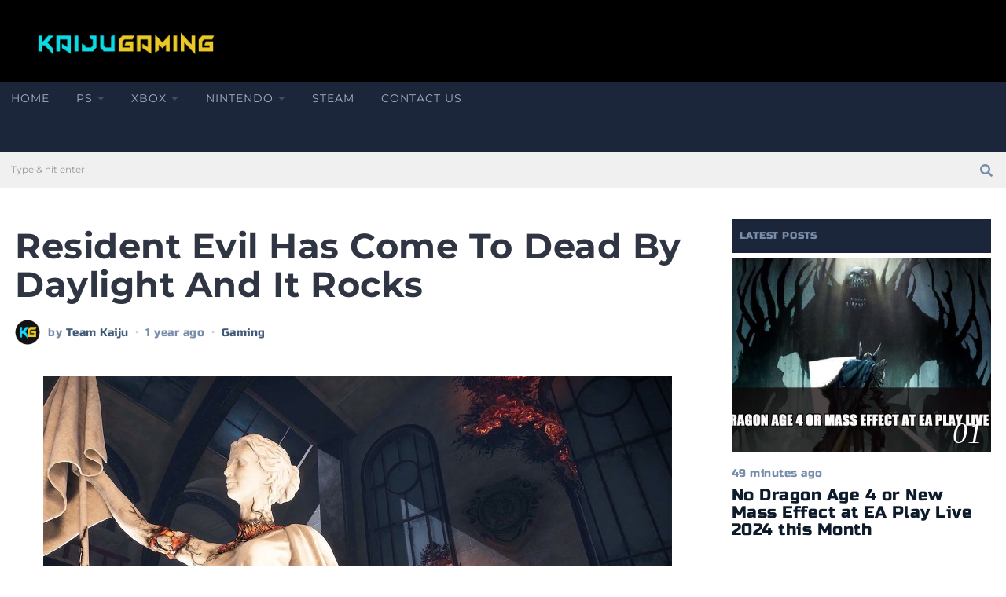

--- FILE ---
content_type: text/html; charset=UTF-8
request_url: https://kaijugaming.com/resident-evil-has-come-to-dead-by-daylight-and-it-rocks/
body_size: 39293
content:
<!DOCTYPE html>
<html lang="en-US" class="no-js">
<head><meta charset="UTF-8"><script>if(navigator.userAgent.match(/MSIE|Internet Explorer/i)||navigator.userAgent.match(/Trident\/7\..*?rv:11/i)){var href=document.location.href;if(!href.match(/[?&]nowprocket/)){if(href.indexOf("?")==-1){if(href.indexOf("#")==-1){document.location.href=href+"?nowprocket=1"}else{document.location.href=href.replace("#","?nowprocket=1#")}}else{if(href.indexOf("#")==-1){document.location.href=href+"&nowprocket=1"}else{document.location.href=href.replace("#","&nowprocket=1#")}}}}</script><script>(()=>{class RocketLazyLoadScripts{constructor(){this.v="2.0.4",this.userEvents=["keydown","keyup","mousedown","mouseup","mousemove","mouseover","mouseout","touchmove","touchstart","touchend","touchcancel","wheel","click","dblclick","input"],this.attributeEvents=["onblur","onclick","oncontextmenu","ondblclick","onfocus","onmousedown","onmouseenter","onmouseleave","onmousemove","onmouseout","onmouseover","onmouseup","onmousewheel","onscroll","onsubmit"]}async t(){this.i(),this.o(),/iP(ad|hone)/.test(navigator.userAgent)&&this.h(),this.u(),this.l(this),this.m(),this.k(this),this.p(this),this._(),await Promise.all([this.R(),this.L()]),this.lastBreath=Date.now(),this.S(this),this.P(),this.D(),this.O(),this.M(),await this.C(this.delayedScripts.normal),await this.C(this.delayedScripts.defer),await this.C(this.delayedScripts.async),await this.T(),await this.F(),await this.j(),await this.A(),window.dispatchEvent(new Event("rocket-allScriptsLoaded")),this.everythingLoaded=!0,this.lastTouchEnd&&await new Promise(t=>setTimeout(t,500-Date.now()+this.lastTouchEnd)),this.I(),this.H(),this.U(),this.W()}i(){this.CSPIssue=sessionStorage.getItem("rocketCSPIssue"),document.addEventListener("securitypolicyviolation",t=>{this.CSPIssue||"script-src-elem"!==t.violatedDirective||"data"!==t.blockedURI||(this.CSPIssue=!0,sessionStorage.setItem("rocketCSPIssue",!0))},{isRocket:!0})}o(){window.addEventListener("pageshow",t=>{this.persisted=t.persisted,this.realWindowLoadedFired=!0},{isRocket:!0}),window.addEventListener("pagehide",()=>{this.onFirstUserAction=null},{isRocket:!0})}h(){let t;function e(e){t=e}window.addEventListener("touchstart",e,{isRocket:!0}),window.addEventListener("touchend",function i(o){o.changedTouches[0]&&t.changedTouches[0]&&Math.abs(o.changedTouches[0].pageX-t.changedTouches[0].pageX)<10&&Math.abs(o.changedTouches[0].pageY-t.changedTouches[0].pageY)<10&&o.timeStamp-t.timeStamp<200&&(window.removeEventListener("touchstart",e,{isRocket:!0}),window.removeEventListener("touchend",i,{isRocket:!0}),"INPUT"===o.target.tagName&&"text"===o.target.type||(o.target.dispatchEvent(new TouchEvent("touchend",{target:o.target,bubbles:!0})),o.target.dispatchEvent(new MouseEvent("mouseover",{target:o.target,bubbles:!0})),o.target.dispatchEvent(new PointerEvent("click",{target:o.target,bubbles:!0,cancelable:!0,detail:1,clientX:o.changedTouches[0].clientX,clientY:o.changedTouches[0].clientY})),event.preventDefault()))},{isRocket:!0})}q(t){this.userActionTriggered||("mousemove"!==t.type||this.firstMousemoveIgnored?"keyup"===t.type||"mouseover"===t.type||"mouseout"===t.type||(this.userActionTriggered=!0,this.onFirstUserAction&&this.onFirstUserAction()):this.firstMousemoveIgnored=!0),"click"===t.type&&t.preventDefault(),t.stopPropagation(),t.stopImmediatePropagation(),"touchstart"===this.lastEvent&&"touchend"===t.type&&(this.lastTouchEnd=Date.now()),"click"===t.type&&(this.lastTouchEnd=0),this.lastEvent=t.type,t.composedPath&&t.composedPath()[0].getRootNode()instanceof ShadowRoot&&(t.rocketTarget=t.composedPath()[0]),this.savedUserEvents.push(t)}u(){this.savedUserEvents=[],this.userEventHandler=this.q.bind(this),this.userEvents.forEach(t=>window.addEventListener(t,this.userEventHandler,{passive:!1,isRocket:!0})),document.addEventListener("visibilitychange",this.userEventHandler,{isRocket:!0})}U(){this.userEvents.forEach(t=>window.removeEventListener(t,this.userEventHandler,{passive:!1,isRocket:!0})),document.removeEventListener("visibilitychange",this.userEventHandler,{isRocket:!0}),this.savedUserEvents.forEach(t=>{(t.rocketTarget||t.target).dispatchEvent(new window[t.constructor.name](t.type,t))})}m(){const t="return false",e=Array.from(this.attributeEvents,t=>"data-rocket-"+t),i="["+this.attributeEvents.join("],[")+"]",o="[data-rocket-"+this.attributeEvents.join("],[data-rocket-")+"]",s=(e,i,o)=>{o&&o!==t&&(e.setAttribute("data-rocket-"+i,o),e["rocket"+i]=new Function("event",o),e.setAttribute(i,t))};new MutationObserver(t=>{for(const n of t)"attributes"===n.type&&(n.attributeName.startsWith("data-rocket-")||this.everythingLoaded?n.attributeName.startsWith("data-rocket-")&&this.everythingLoaded&&this.N(n.target,n.attributeName.substring(12)):s(n.target,n.attributeName,n.target.getAttribute(n.attributeName))),"childList"===n.type&&n.addedNodes.forEach(t=>{if(t.nodeType===Node.ELEMENT_NODE)if(this.everythingLoaded)for(const i of[t,...t.querySelectorAll(o)])for(const t of i.getAttributeNames())e.includes(t)&&this.N(i,t.substring(12));else for(const e of[t,...t.querySelectorAll(i)])for(const t of e.getAttributeNames())this.attributeEvents.includes(t)&&s(e,t,e.getAttribute(t))})}).observe(document,{subtree:!0,childList:!0,attributeFilter:[...this.attributeEvents,...e]})}I(){this.attributeEvents.forEach(t=>{document.querySelectorAll("[data-rocket-"+t+"]").forEach(e=>{this.N(e,t)})})}N(t,e){const i=t.getAttribute("data-rocket-"+e);i&&(t.setAttribute(e,i),t.removeAttribute("data-rocket-"+e))}k(t){Object.defineProperty(HTMLElement.prototype,"onclick",{get(){return this.rocketonclick||null},set(e){this.rocketonclick=e,this.setAttribute(t.everythingLoaded?"onclick":"data-rocket-onclick","this.rocketonclick(event)")}})}S(t){function e(e,i){let o=e[i];e[i]=null,Object.defineProperty(e,i,{get:()=>o,set(s){t.everythingLoaded?o=s:e["rocket"+i]=o=s}})}e(document,"onreadystatechange"),e(window,"onload"),e(window,"onpageshow");try{Object.defineProperty(document,"readyState",{get:()=>t.rocketReadyState,set(e){t.rocketReadyState=e},configurable:!0}),document.readyState="loading"}catch(t){console.log("WPRocket DJE readyState conflict, bypassing")}}l(t){this.originalAddEventListener=EventTarget.prototype.addEventListener,this.originalRemoveEventListener=EventTarget.prototype.removeEventListener,this.savedEventListeners=[],EventTarget.prototype.addEventListener=function(e,i,o){o&&o.isRocket||!t.B(e,this)&&!t.userEvents.includes(e)||t.B(e,this)&&!t.userActionTriggered||e.startsWith("rocket-")||t.everythingLoaded?t.originalAddEventListener.call(this,e,i,o):(t.savedEventListeners.push({target:this,remove:!1,type:e,func:i,options:o}),"mouseenter"!==e&&"mouseleave"!==e||t.originalAddEventListener.call(this,e,t.savedUserEvents.push,o))},EventTarget.prototype.removeEventListener=function(e,i,o){o&&o.isRocket||!t.B(e,this)&&!t.userEvents.includes(e)||t.B(e,this)&&!t.userActionTriggered||e.startsWith("rocket-")||t.everythingLoaded?t.originalRemoveEventListener.call(this,e,i,o):t.savedEventListeners.push({target:this,remove:!0,type:e,func:i,options:o})}}J(t,e){this.savedEventListeners=this.savedEventListeners.filter(i=>{let o=i.type,s=i.target||window;return e!==o||t!==s||(this.B(o,s)&&(i.type="rocket-"+o),this.$(i),!1)})}H(){EventTarget.prototype.addEventListener=this.originalAddEventListener,EventTarget.prototype.removeEventListener=this.originalRemoveEventListener,this.savedEventListeners.forEach(t=>this.$(t))}$(t){t.remove?this.originalRemoveEventListener.call(t.target,t.type,t.func,t.options):this.originalAddEventListener.call(t.target,t.type,t.func,t.options)}p(t){let e;function i(e){return t.everythingLoaded?e:e.split(" ").map(t=>"load"===t||t.startsWith("load.")?"rocket-jquery-load":t).join(" ")}function o(o){function s(e){const s=o.fn[e];o.fn[e]=o.fn.init.prototype[e]=function(){return this[0]===window&&t.userActionTriggered&&("string"==typeof arguments[0]||arguments[0]instanceof String?arguments[0]=i(arguments[0]):"object"==typeof arguments[0]&&Object.keys(arguments[0]).forEach(t=>{const e=arguments[0][t];delete arguments[0][t],arguments[0][i(t)]=e})),s.apply(this,arguments),this}}if(o&&o.fn&&!t.allJQueries.includes(o)){const e={DOMContentLoaded:[],"rocket-DOMContentLoaded":[]};for(const t in e)document.addEventListener(t,()=>{e[t].forEach(t=>t())},{isRocket:!0});o.fn.ready=o.fn.init.prototype.ready=function(i){function s(){parseInt(o.fn.jquery)>2?setTimeout(()=>i.bind(document)(o)):i.bind(document)(o)}return"function"==typeof i&&(t.realDomReadyFired?!t.userActionTriggered||t.fauxDomReadyFired?s():e["rocket-DOMContentLoaded"].push(s):e.DOMContentLoaded.push(s)),o([])},s("on"),s("one"),s("off"),t.allJQueries.push(o)}e=o}t.allJQueries=[],o(window.jQuery),Object.defineProperty(window,"jQuery",{get:()=>e,set(t){o(t)}})}P(){const t=new Map;document.write=document.writeln=function(e){const i=document.currentScript,o=document.createRange(),s=i.parentElement;let n=t.get(i);void 0===n&&(n=i.nextSibling,t.set(i,n));const c=document.createDocumentFragment();o.setStart(c,0),c.appendChild(o.createContextualFragment(e)),s.insertBefore(c,n)}}async R(){return new Promise(t=>{this.userActionTriggered?t():this.onFirstUserAction=t})}async L(){return new Promise(t=>{document.addEventListener("DOMContentLoaded",()=>{this.realDomReadyFired=!0,t()},{isRocket:!0})})}async j(){return this.realWindowLoadedFired?Promise.resolve():new Promise(t=>{window.addEventListener("load",t,{isRocket:!0})})}M(){this.pendingScripts=[];this.scriptsMutationObserver=new MutationObserver(t=>{for(const e of t)e.addedNodes.forEach(t=>{"SCRIPT"!==t.tagName||t.noModule||t.isWPRocket||this.pendingScripts.push({script:t,promise:new Promise(e=>{const i=()=>{const i=this.pendingScripts.findIndex(e=>e.script===t);i>=0&&this.pendingScripts.splice(i,1),e()};t.addEventListener("load",i,{isRocket:!0}),t.addEventListener("error",i,{isRocket:!0}),setTimeout(i,1e3)})})})}),this.scriptsMutationObserver.observe(document,{childList:!0,subtree:!0})}async F(){await this.X(),this.pendingScripts.length?(await this.pendingScripts[0].promise,await this.F()):this.scriptsMutationObserver.disconnect()}D(){this.delayedScripts={normal:[],async:[],defer:[]},document.querySelectorAll("script[type$=rocketlazyloadscript]").forEach(t=>{t.hasAttribute("data-rocket-src")?t.hasAttribute("async")&&!1!==t.async?this.delayedScripts.async.push(t):t.hasAttribute("defer")&&!1!==t.defer||"module"===t.getAttribute("data-rocket-type")?this.delayedScripts.defer.push(t):this.delayedScripts.normal.push(t):this.delayedScripts.normal.push(t)})}async _(){await this.L();let t=[];document.querySelectorAll("script[type$=rocketlazyloadscript][data-rocket-src]").forEach(e=>{let i=e.getAttribute("data-rocket-src");if(i&&!i.startsWith("data:")){i.startsWith("//")&&(i=location.protocol+i);try{const o=new URL(i).origin;o!==location.origin&&t.push({src:o,crossOrigin:e.crossOrigin||"module"===e.getAttribute("data-rocket-type")})}catch(t){}}}),t=[...new Map(t.map(t=>[JSON.stringify(t),t])).values()],this.Y(t,"preconnect")}async G(t){if(await this.K(),!0!==t.noModule||!("noModule"in HTMLScriptElement.prototype))return new Promise(e=>{let i;function o(){(i||t).setAttribute("data-rocket-status","executed"),e()}try{if(navigator.userAgent.includes("Firefox/")||""===navigator.vendor||this.CSPIssue)i=document.createElement("script"),[...t.attributes].forEach(t=>{let e=t.nodeName;"type"!==e&&("data-rocket-type"===e&&(e="type"),"data-rocket-src"===e&&(e="src"),i.setAttribute(e,t.nodeValue))}),t.text&&(i.text=t.text),t.nonce&&(i.nonce=t.nonce),i.hasAttribute("src")?(i.addEventListener("load",o,{isRocket:!0}),i.addEventListener("error",()=>{i.setAttribute("data-rocket-status","failed-network"),e()},{isRocket:!0}),setTimeout(()=>{i.isConnected||e()},1)):(i.text=t.text,o()),i.isWPRocket=!0,t.parentNode.replaceChild(i,t);else{const i=t.getAttribute("data-rocket-type"),s=t.getAttribute("data-rocket-src");i?(t.type=i,t.removeAttribute("data-rocket-type")):t.removeAttribute("type"),t.addEventListener("load",o,{isRocket:!0}),t.addEventListener("error",i=>{this.CSPIssue&&i.target.src.startsWith("data:")?(console.log("WPRocket: CSP fallback activated"),t.removeAttribute("src"),this.G(t).then(e)):(t.setAttribute("data-rocket-status","failed-network"),e())},{isRocket:!0}),s?(t.fetchPriority="high",t.removeAttribute("data-rocket-src"),t.src=s):t.src="data:text/javascript;base64,"+window.btoa(unescape(encodeURIComponent(t.text)))}}catch(i){t.setAttribute("data-rocket-status","failed-transform"),e()}});t.setAttribute("data-rocket-status","skipped")}async C(t){const e=t.shift();return e?(e.isConnected&&await this.G(e),this.C(t)):Promise.resolve()}O(){this.Y([...this.delayedScripts.normal,...this.delayedScripts.defer,...this.delayedScripts.async],"preload")}Y(t,e){this.trash=this.trash||[];let i=!0;var o=document.createDocumentFragment();t.forEach(t=>{const s=t.getAttribute&&t.getAttribute("data-rocket-src")||t.src;if(s&&!s.startsWith("data:")){const n=document.createElement("link");n.href=s,n.rel=e,"preconnect"!==e&&(n.as="script",n.fetchPriority=i?"high":"low"),t.getAttribute&&"module"===t.getAttribute("data-rocket-type")&&(n.crossOrigin=!0),t.crossOrigin&&(n.crossOrigin=t.crossOrigin),t.integrity&&(n.integrity=t.integrity),t.nonce&&(n.nonce=t.nonce),o.appendChild(n),this.trash.push(n),i=!1}}),document.head.appendChild(o)}W(){this.trash.forEach(t=>t.remove())}async T(){try{document.readyState="interactive"}catch(t){}this.fauxDomReadyFired=!0;try{await this.K(),this.J(document,"readystatechange"),document.dispatchEvent(new Event("rocket-readystatechange")),await this.K(),document.rocketonreadystatechange&&document.rocketonreadystatechange(),await this.K(),this.J(document,"DOMContentLoaded"),document.dispatchEvent(new Event("rocket-DOMContentLoaded")),await this.K(),this.J(window,"DOMContentLoaded"),window.dispatchEvent(new Event("rocket-DOMContentLoaded"))}catch(t){console.error(t)}}async A(){try{document.readyState="complete"}catch(t){}try{await this.K(),this.J(document,"readystatechange"),document.dispatchEvent(new Event("rocket-readystatechange")),await this.K(),document.rocketonreadystatechange&&document.rocketonreadystatechange(),await this.K(),this.J(window,"load"),window.dispatchEvent(new Event("rocket-load")),await this.K(),window.rocketonload&&window.rocketonload(),await this.K(),this.allJQueries.forEach(t=>t(window).trigger("rocket-jquery-load")),await this.K(),this.J(window,"pageshow");const t=new Event("rocket-pageshow");t.persisted=this.persisted,window.dispatchEvent(t),await this.K(),window.rocketonpageshow&&window.rocketonpageshow({persisted:this.persisted})}catch(t){console.error(t)}}async K(){Date.now()-this.lastBreath>45&&(await this.X(),this.lastBreath=Date.now())}async X(){return document.hidden?new Promise(t=>setTimeout(t)):new Promise(t=>requestAnimationFrame(t))}B(t,e){return e===document&&"readystatechange"===t||(e===document&&"DOMContentLoaded"===t||(e===window&&"DOMContentLoaded"===t||(e===window&&"load"===t||e===window&&"pageshow"===t)))}static run(){(new RocketLazyLoadScripts).t()}}RocketLazyLoadScripts.run()})();</script>
	
	<meta name="viewport" content="width=device-width, initial-scale=1.0">
	<link rel="profile" href="https://gmpg.org/xfn/11">
    
	<!--[if lt IE 9]>
	<script src="https://kaijugaming.com/wp-content/themes/fox/js/html5.js"></script>
	<![endif]-->
    
    <script type="rocketlazyloadscript">(function(html){html.className = html.className.replace(/\bno-js\b/,'js')})(document.documentElement);</script>
<meta name='robots' content='index, follow, max-image-preview:large, max-snippet:-1, max-video-preview:-1' />

	<!-- This site is optimized with the Yoast SEO plugin v26.8 - https://yoast.com/product/yoast-seo-wordpress/ -->
	<title>Resident Evil Has Come To Dead By Daylight And It Rocks - Kaiju Gaming</title>
<link data-rocket-preload as="style" href="https://fonts.googleapis.com/css?family=Antic%20Slab%3A400%7CRusso%20One%3A400%7CExo%202%3A900%7CMontserrat%3A400%2C700%7CBaskervville%3A400&#038;display=swap" rel="preload">
<link href="https://fonts.googleapis.com/css?family=Antic%20Slab%3A400%7CRusso%20One%3A400%7CExo%202%3A900%7CMontserrat%3A400%2C700%7CBaskervville%3A400&#038;display=swap" media="print" onload="this.media=&#039;all&#039;" rel="stylesheet">
<noscript><link rel="stylesheet" href="https://fonts.googleapis.com/css?family=Antic%20Slab%3A400%7CRusso%20One%3A400%7CExo%202%3A900%7CMontserrat%3A400%2C700%7CBaskervville%3A400&#038;display=swap"></noscript>
<link crossorigin data-rocket-preload as="font" href="https://fonts.gstatic.com/s/anticslab/v16/bWt97fPFfRzkCa9Jlp6IacVcXA.woff2" rel="preload">
<link crossorigin data-rocket-preload as="font" href="https://fonts.gstatic.com/s/montserrat/v26/JTUSjIg1_i6t8kCHKm459Wlhyw.woff2" rel="preload">
<link crossorigin data-rocket-preload as="font" href="https://fonts.gstatic.com/s/russoone/v16/Z9XUDmZRWg6M1LvRYsHOz8mJ.woff2" rel="preload">
<link crossorigin data-rocket-preload as="font" href="https://kaijugaming.com/wp-content/themes/fox/css/lib/fontawesome-5.9.0/webfonts/fa-solid-900.woff2" rel="preload">
<link crossorigin data-rocket-preload as="font" href="https://kaijugaming.com/wp-content/themes/fox/css/lib/feather/feather.ttf?rny1sd" rel="preload">
<style id="wpr-usedcss">.fluid-width-video-wrapper{width:100%;position:relative;padding:0}.fluid-width-video-wrapper embed,.fluid-width-video-wrapper iframe,.fluid-width-video-wrapper object{position:absolute;top:0;left:0;width:100%;height:100%}img.emoji{display:inline!important;border:none!important;box-shadow:none!important;height:1em!important;width:1em!important;margin:0 .07em!important;vertical-align:-.1em!important;background:0 0!important;padding:0!important}:where(.wp-block-button__link){border-radius:9999px;box-shadow:none;padding:calc(.667em + 2px) calc(1.333em + 2px);text-decoration:none}:root :where(.wp-block-button .wp-block-button__link.is-style-outline),:root :where(.wp-block-button.is-style-outline>.wp-block-button__link){border:2px solid;padding:.667em 1.333em}:root :where(.wp-block-button .wp-block-button__link.is-style-outline:not(.has-text-color)),:root :where(.wp-block-button.is-style-outline>.wp-block-button__link:not(.has-text-color)){color:currentColor}:root :where(.wp-block-button .wp-block-button__link.is-style-outline:not(.has-background)),:root :where(.wp-block-button.is-style-outline>.wp-block-button__link:not(.has-background)){background-color:initial;background-image:none}:where(.wp-block-calendar table:not(.has-background) th){background:#ddd}:where(.wp-block-columns){margin-bottom:1.75em}:where(.wp-block-columns.has-background){padding:1.25em 2.375em}:where(.wp-block-post-comments input[type=submit]){border:none}:where(.wp-block-cover-image:not(.has-text-color)),:where(.wp-block-cover:not(.has-text-color)){color:#fff}:where(.wp-block-cover-image.is-light:not(.has-text-color)),:where(.wp-block-cover.is-light:not(.has-text-color)){color:#000}:root :where(.wp-block-cover h1:not(.has-text-color)),:root :where(.wp-block-cover h2:not(.has-text-color)),:root :where(.wp-block-cover h3:not(.has-text-color)),:root :where(.wp-block-cover h4:not(.has-text-color)),:root :where(.wp-block-cover h5:not(.has-text-color)),:root :where(.wp-block-cover h6:not(.has-text-color)),:root :where(.wp-block-cover p:not(.has-text-color)){color:inherit}:where(.wp-block-file){margin-bottom:1.5em}:where(.wp-block-file__button){border-radius:2em;display:inline-block;padding:.5em 1em}:where(.wp-block-file__button):is(a):active,:where(.wp-block-file__button):is(a):focus,:where(.wp-block-file__button):is(a):hover,:where(.wp-block-file__button):is(a):visited{box-shadow:none;color:#fff;opacity:.85;text-decoration:none}.wp-block-gallery:not(.has-nested-images){display:flex;flex-wrap:wrap;list-style-type:none;margin:0;padding:0}.wp-block-gallery:not(.has-nested-images) .blocks-gallery-item{display:flex;flex-direction:column;flex-grow:1;justify-content:center;margin:0 1em 1em 0;position:relative;width:calc(50% - 1em)}.wp-block-gallery:not(.has-nested-images) .blocks-gallery-item:nth-of-type(2n){margin-right:0}.wp-block-gallery:not(.has-nested-images) .blocks-gallery-item figure{align-items:flex-end;display:flex;height:100%;justify-content:flex-start;margin:0}.wp-block-gallery:not(.has-nested-images) .blocks-gallery-item img{display:block;height:auto;max-width:100%;width:auto}.wp-block-gallery:not(.has-nested-images) .blocks-gallery-item figcaption{background:linear-gradient(0deg,#000000b3,#0000004d 70%,#0000);bottom:0;box-sizing:border-box;color:#fff;font-size:.8em;margin:0;max-height:100%;overflow:auto;padding:3em .77em .7em;position:absolute;text-align:center;width:100%;z-index:2}.wp-block-gallery:not(.has-nested-images) .blocks-gallery-item figcaption img{display:inline}.wp-block-gallery:not(.has-nested-images) figcaption{flex-grow:1}.wp-block-gallery:not(.has-nested-images) .blocks-gallery-item:last-child{margin-right:0}.wp-block-gallery:not(.has-nested-images).alignleft,.wp-block-gallery:not(.has-nested-images).alignright{max-width:420px;width:100%}.wp-block-gallery:not(.is-cropped) .blocks-gallery-item{align-self:flex-start}:where(.wp-block-group.wp-block-group-is-layout-constrained){position:relative}.wp-block-image img{box-sizing:border-box;height:auto;max-width:100%;vertical-align:bottom}.wp-block-image .alignleft,.wp-block-image .alignright,.wp-block-image.alignleft,.wp-block-image.alignright{display:table}.wp-block-image .alignleft>figcaption,.wp-block-image .alignright>figcaption,.wp-block-image.alignleft>figcaption,.wp-block-image.alignright>figcaption{caption-side:bottom;display:table-caption}.wp-block-image .alignleft{float:left;margin:.5em 1em .5em 0}.wp-block-image .alignright{float:right;margin:.5em 0 .5em 1em}.wp-block-image :where(figcaption){margin-bottom:1em;margin-top:.5em}:root :where(.wp-block-image.is-style-rounded img,.wp-block-image .is-style-rounded img){border-radius:9999px}.wp-block-image figure{margin:0}:where(.wp-block-latest-comments:not([style*=line-height] .wp-block-latest-comments__comment)){line-height:1.1}:where(.wp-block-latest-comments:not([style*=line-height] .wp-block-latest-comments__comment-excerpt p)){line-height:1.8}:root :where(.wp-block-latest-posts.is-grid){padding:0}:root :where(.wp-block-latest-posts.wp-block-latest-posts__list){padding-left:0}ul{box-sizing:border-box}:root :where(ul.has-background,ol.has-background){padding:1.25em 2.375em}.wp-block-media-text__media img,.wp-block-media-text__media video{height:auto;max-width:unset;vertical-align:middle;width:100%}:where(.wp-block-navigation.has-background .wp-block-navigation-item a:not(.wp-element-button)),:where(.wp-block-navigation.has-background .wp-block-navigation-submenu a:not(.wp-element-button)){padding:.5em 1em}:where(.wp-block-navigation .wp-block-navigation__submenu-container .wp-block-navigation-item a:not(.wp-element-button)),:where(.wp-block-navigation .wp-block-navigation__submenu-container .wp-block-navigation-submenu a:not(.wp-element-button)),:where(.wp-block-navigation .wp-block-navigation__submenu-container .wp-block-navigation-submenu button.wp-block-navigation-item__content),:where(.wp-block-navigation .wp-block-navigation__submenu-container .wp-block-pages-list__item button.wp-block-navigation-item__content){padding:.5em 1em}:root :where(p.has-background){padding:1.25em 2.375em}:where(p.has-text-color:not(.has-link-color)) a{color:inherit}:where(.wp-block-post-comments-form) input:not([type=submit]),:where(.wp-block-post-comments-form) textarea{border:1px solid #949494;font-family:inherit;font-size:1em}:where(.wp-block-post-comments-form) input:where(:not([type=submit]):not([type=checkbox])),:where(.wp-block-post-comments-form) textarea{padding:calc(.667em + 2px)}:where(.wp-block-post-excerpt){margin-bottom:var(--wp--style--block-gap);margin-top:var(--wp--style--block-gap)}:where(.wp-block-preformatted.has-background){padding:1.25em 2.375em}:where(.wp-block-search__button){border:1px solid #ccc;padding:6px 10px}:where(.wp-block-search__input){font-family:inherit;font-size:inherit;font-style:inherit;font-weight:inherit;letter-spacing:inherit;line-height:inherit;text-transform:inherit}:where(.wp-block-search__button-inside .wp-block-search__inside-wrapper){border:1px solid #949494;box-sizing:border-box;padding:4px}:where(.wp-block-search__button-inside .wp-block-search__inside-wrapper) .wp-block-search__input{border:none;border-radius:0;padding:0 4px}:where(.wp-block-search__button-inside .wp-block-search__inside-wrapper) .wp-block-search__input:focus{outline:0}:where(.wp-block-search__button-inside .wp-block-search__inside-wrapper) :where(.wp-block-search__button){padding:4px 8px}:root :where(.wp-block-separator.is-style-dots){height:auto;line-height:1;text-align:center}:root :where(.wp-block-separator.is-style-dots):before{color:currentColor;content:"···";font-family:serif;font-size:1.5em;letter-spacing:2em;padding-left:2em}:root :where(.wp-block-site-logo.is-style-rounded){border-radius:9999px}:root :where(.wp-block-site-title a){color:inherit}:where(.wp-block-social-links:not(.is-style-logos-only)) .wp-social-link{background-color:#f0f0f0;color:#444}:where(.wp-block-social-links:not(.is-style-logos-only)) .wp-social-link-amazon{background-color:#f90;color:#fff}:where(.wp-block-social-links:not(.is-style-logos-only)) .wp-social-link-bandcamp{background-color:#1ea0c3;color:#fff}:where(.wp-block-social-links:not(.is-style-logos-only)) .wp-social-link-behance{background-color:#0757fe;color:#fff}:where(.wp-block-social-links:not(.is-style-logos-only)) .wp-social-link-bluesky{background-color:#0a7aff;color:#fff}:where(.wp-block-social-links:not(.is-style-logos-only)) .wp-social-link-codepen{background-color:#1e1f26;color:#fff}:where(.wp-block-social-links:not(.is-style-logos-only)) .wp-social-link-deviantart{background-color:#02e49b;color:#fff}:where(.wp-block-social-links:not(.is-style-logos-only)) .wp-social-link-dribbble{background-color:#e94c89;color:#fff}:where(.wp-block-social-links:not(.is-style-logos-only)) .wp-social-link-dropbox{background-color:#4280ff;color:#fff}:where(.wp-block-social-links:not(.is-style-logos-only)) .wp-social-link-etsy{background-color:#f45800;color:#fff}:where(.wp-block-social-links:not(.is-style-logos-only)) .wp-social-link-facebook{background-color:#1778f2;color:#fff}:where(.wp-block-social-links:not(.is-style-logos-only)) .wp-social-link-fivehundredpx{background-color:#000;color:#fff}:where(.wp-block-social-links:not(.is-style-logos-only)) .wp-social-link-flickr{background-color:#0461dd;color:#fff}:where(.wp-block-social-links:not(.is-style-logos-only)) .wp-social-link-foursquare{background-color:#e65678;color:#fff}:where(.wp-block-social-links:not(.is-style-logos-only)) .wp-social-link-github{background-color:#24292d;color:#fff}:where(.wp-block-social-links:not(.is-style-logos-only)) .wp-social-link-goodreads{background-color:#eceadd;color:#382110}:where(.wp-block-social-links:not(.is-style-logos-only)) .wp-social-link-google{background-color:#ea4434;color:#fff}:where(.wp-block-social-links:not(.is-style-logos-only)) .wp-social-link-gravatar{background-color:#1d4fc4;color:#fff}:where(.wp-block-social-links:not(.is-style-logos-only)) .wp-social-link-instagram{background-color:#f00075;color:#fff}:where(.wp-block-social-links:not(.is-style-logos-only)) .wp-social-link-lastfm{background-color:#e21b24;color:#fff}:where(.wp-block-social-links:not(.is-style-logos-only)) .wp-social-link-linkedin{background-color:#0d66c2;color:#fff}:where(.wp-block-social-links:not(.is-style-logos-only)) .wp-social-link-mastodon{background-color:#3288d4;color:#fff}:where(.wp-block-social-links:not(.is-style-logos-only)) .wp-social-link-medium{background-color:#000;color:#fff}:where(.wp-block-social-links:not(.is-style-logos-only)) .wp-social-link-meetup{background-color:#f6405f;color:#fff}:where(.wp-block-social-links:not(.is-style-logos-only)) .wp-social-link-patreon{background-color:#000;color:#fff}:where(.wp-block-social-links:not(.is-style-logos-only)) .wp-social-link-pinterest{background-color:#e60122;color:#fff}:where(.wp-block-social-links:not(.is-style-logos-only)) .wp-social-link-pocket{background-color:#ef4155;color:#fff}:where(.wp-block-social-links:not(.is-style-logos-only)) .wp-social-link-reddit{background-color:#ff4500;color:#fff}:where(.wp-block-social-links:not(.is-style-logos-only)) .wp-social-link-skype{background-color:#0478d7;color:#fff}:where(.wp-block-social-links:not(.is-style-logos-only)) .wp-social-link-snapchat{background-color:#fefc00;color:#fff;stroke:#000}:where(.wp-block-social-links:not(.is-style-logos-only)) .wp-social-link-soundcloud{background-color:#ff5600;color:#fff}:where(.wp-block-social-links:not(.is-style-logos-only)) .wp-social-link-spotify{background-color:#1bd760;color:#fff}:where(.wp-block-social-links:not(.is-style-logos-only)) .wp-social-link-telegram{background-color:#2aabee;color:#fff}:where(.wp-block-social-links:not(.is-style-logos-only)) .wp-social-link-threads{background-color:#000;color:#fff}:where(.wp-block-social-links:not(.is-style-logos-only)) .wp-social-link-tiktok{background-color:#000;color:#fff}:where(.wp-block-social-links:not(.is-style-logos-only)) .wp-social-link-tumblr{background-color:#011835;color:#fff}:where(.wp-block-social-links:not(.is-style-logos-only)) .wp-social-link-twitch{background-color:#6440a4;color:#fff}:where(.wp-block-social-links:not(.is-style-logos-only)) .wp-social-link-twitter{background-color:#1da1f2;color:#fff}:where(.wp-block-social-links:not(.is-style-logos-only)) .wp-social-link-vimeo{background-color:#1eb7ea;color:#fff}:where(.wp-block-social-links:not(.is-style-logos-only)) .wp-social-link-vk{background-color:#4680c2;color:#fff}:where(.wp-block-social-links:not(.is-style-logos-only)) .wp-social-link-wordpress{background-color:#3499cd;color:#fff}:where(.wp-block-social-links:not(.is-style-logos-only)) .wp-social-link-whatsapp{background-color:#25d366;color:#fff}:where(.wp-block-social-links:not(.is-style-logos-only)) .wp-social-link-x{background-color:#000;color:#fff}:where(.wp-block-social-links:not(.is-style-logos-only)) .wp-social-link-yelp{background-color:#d32422;color:#fff}:where(.wp-block-social-links:not(.is-style-logos-only)) .wp-social-link-youtube{background-color:red;color:#fff}:where(.wp-block-social-links.is-style-logos-only) .wp-social-link{background:0 0}:where(.wp-block-social-links.is-style-logos-only) .wp-social-link svg{height:1.25em;width:1.25em}:where(.wp-block-social-links.is-style-logos-only) .wp-social-link-amazon{color:#f90}:where(.wp-block-social-links.is-style-logos-only) .wp-social-link-bandcamp{color:#1ea0c3}:where(.wp-block-social-links.is-style-logos-only) .wp-social-link-behance{color:#0757fe}:where(.wp-block-social-links.is-style-logos-only) .wp-social-link-bluesky{color:#0a7aff}:where(.wp-block-social-links.is-style-logos-only) .wp-social-link-codepen{color:#1e1f26}:where(.wp-block-social-links.is-style-logos-only) .wp-social-link-deviantart{color:#02e49b}:where(.wp-block-social-links.is-style-logos-only) .wp-social-link-dribbble{color:#e94c89}:where(.wp-block-social-links.is-style-logos-only) .wp-social-link-dropbox{color:#4280ff}:where(.wp-block-social-links.is-style-logos-only) .wp-social-link-etsy{color:#f45800}:where(.wp-block-social-links.is-style-logos-only) .wp-social-link-facebook{color:#1778f2}:where(.wp-block-social-links.is-style-logos-only) .wp-social-link-fivehundredpx{color:#000}:where(.wp-block-social-links.is-style-logos-only) .wp-social-link-flickr{color:#0461dd}:where(.wp-block-social-links.is-style-logos-only) .wp-social-link-foursquare{color:#e65678}:where(.wp-block-social-links.is-style-logos-only) .wp-social-link-github{color:#24292d}:where(.wp-block-social-links.is-style-logos-only) .wp-social-link-goodreads{color:#382110}:where(.wp-block-social-links.is-style-logos-only) .wp-social-link-google{color:#ea4434}:where(.wp-block-social-links.is-style-logos-only) .wp-social-link-gravatar{color:#1d4fc4}:where(.wp-block-social-links.is-style-logos-only) .wp-social-link-instagram{color:#f00075}:where(.wp-block-social-links.is-style-logos-only) .wp-social-link-lastfm{color:#e21b24}:where(.wp-block-social-links.is-style-logos-only) .wp-social-link-linkedin{color:#0d66c2}:where(.wp-block-social-links.is-style-logos-only) .wp-social-link-mastodon{color:#3288d4}:where(.wp-block-social-links.is-style-logos-only) .wp-social-link-medium{color:#000}:where(.wp-block-social-links.is-style-logos-only) .wp-social-link-meetup{color:#f6405f}:where(.wp-block-social-links.is-style-logos-only) .wp-social-link-patreon{color:#000}:where(.wp-block-social-links.is-style-logos-only) .wp-social-link-pinterest{color:#e60122}:where(.wp-block-social-links.is-style-logos-only) .wp-social-link-pocket{color:#ef4155}:where(.wp-block-social-links.is-style-logos-only) .wp-social-link-reddit{color:#ff4500}:where(.wp-block-social-links.is-style-logos-only) .wp-social-link-skype{color:#0478d7}:where(.wp-block-social-links.is-style-logos-only) .wp-social-link-snapchat{color:#fff;stroke:#000}:where(.wp-block-social-links.is-style-logos-only) .wp-social-link-soundcloud{color:#ff5600}:where(.wp-block-social-links.is-style-logos-only) .wp-social-link-spotify{color:#1bd760}:where(.wp-block-social-links.is-style-logos-only) .wp-social-link-telegram{color:#2aabee}:where(.wp-block-social-links.is-style-logos-only) .wp-social-link-threads{color:#000}:where(.wp-block-social-links.is-style-logos-only) .wp-social-link-tiktok{color:#000}:where(.wp-block-social-links.is-style-logos-only) .wp-social-link-tumblr{color:#011835}:where(.wp-block-social-links.is-style-logos-only) .wp-social-link-twitch{color:#6440a4}:where(.wp-block-social-links.is-style-logos-only) .wp-social-link-twitter{color:#1da1f2}:where(.wp-block-social-links.is-style-logos-only) .wp-social-link-vimeo{color:#1eb7ea}:where(.wp-block-social-links.is-style-logos-only) .wp-social-link-vk{color:#4680c2}:where(.wp-block-social-links.is-style-logos-only) .wp-social-link-whatsapp{color:#25d366}:where(.wp-block-social-links.is-style-logos-only) .wp-social-link-wordpress{color:#3499cd}:where(.wp-block-social-links.is-style-logos-only) .wp-social-link-x{color:#000}:where(.wp-block-social-links.is-style-logos-only) .wp-social-link-yelp{color:#d32422}:where(.wp-block-social-links.is-style-logos-only) .wp-social-link-youtube{color:red}:root :where(.wp-block-social-links .wp-social-link a){padding:.25em}:root :where(.wp-block-social-links.is-style-logos-only .wp-social-link a){padding:0}:root :where(.wp-block-social-links.is-style-pill-shape .wp-social-link a){padding-left:.66667em;padding-right:.66667em}:root :where(.wp-block-tag-cloud.is-style-outline){display:flex;flex-wrap:wrap;gap:1ch}:root :where(.wp-block-tag-cloud.is-style-outline a){border:1px solid;font-size:unset!important;margin-right:0;padding:1ch 2ch;text-decoration:none!important}:where(.wp-block-term-description){margin-bottom:var(--wp--style--block-gap);margin-top:var(--wp--style--block-gap)}:where(pre.wp-block-verse){font-family:inherit}.entry-content{counter-reset:footnotes}:root{--wp--preset--font-size--normal:16px;--wp--preset--font-size--huge:42px}.screen-reader-text{border:0;clip:rect(1px,1px,1px,1px);clip-path:inset(50%);height:1px;margin:-1px;overflow:hidden;padding:0;position:absolute;width:1px;word-wrap:normal!important}.screen-reader-text:focus{background-color:#ddd;clip:auto!important;clip-path:none;color:#444;display:block;font-size:1em;height:auto;left:5px;line-height:normal;padding:15px 23px 14px;text-decoration:none;top:5px;width:auto;z-index:100000}html :where(.has-border-color){border-style:solid}html :where([style*=border-top-color]){border-top-style:solid}html :where([style*=border-right-color]){border-right-style:solid}html :where([style*=border-bottom-color]){border-bottom-style:solid}html :where([style*=border-left-color]){border-left-style:solid}html :where([style*=border-width]){border-style:solid}html :where([style*=border-top-width]){border-top-style:solid}html :where([style*=border-right-width]){border-right-style:solid}html :where([style*=border-bottom-width]){border-bottom-style:solid}html :where([style*=border-left-width]){border-left-style:solid}html :where(img[class*=wp-image-]){height:auto;max-width:100%}:where(figure){margin:0 0 1em}html :where(.is-position-sticky){--wp-admin--admin-bar--position-offset:var(--wp-admin--admin-bar--height,0px)}@media screen and (max-width:600px){html :where(.is-position-sticky){--wp-admin--admin-bar--position-offset:0px}}:root{--wp--preset--aspect-ratio--square:1;--wp--preset--aspect-ratio--4-3:4/3;--wp--preset--aspect-ratio--3-4:3/4;--wp--preset--aspect-ratio--3-2:3/2;--wp--preset--aspect-ratio--2-3:2/3;--wp--preset--aspect-ratio--16-9:16/9;--wp--preset--aspect-ratio--9-16:9/16;--wp--preset--color--black:#000000;--wp--preset--color--cyan-bluish-gray:#abb8c3;--wp--preset--color--white:#ffffff;--wp--preset--color--pale-pink:#f78da7;--wp--preset--color--vivid-red:#cf2e2e;--wp--preset--color--luminous-vivid-orange:#ff6900;--wp--preset--color--luminous-vivid-amber:#fcb900;--wp--preset--color--light-green-cyan:#7bdcb5;--wp--preset--color--vivid-green-cyan:#00d084;--wp--preset--color--pale-cyan-blue:#8ed1fc;--wp--preset--color--vivid-cyan-blue:#0693e3;--wp--preset--color--vivid-purple:#9b51e0;--wp--preset--gradient--vivid-cyan-blue-to-vivid-purple:linear-gradient(135deg,rgba(6, 147, 227, 1) 0%,rgb(155, 81, 224) 100%);--wp--preset--gradient--light-green-cyan-to-vivid-green-cyan:linear-gradient(135deg,rgb(122, 220, 180) 0%,rgb(0, 208, 130) 100%);--wp--preset--gradient--luminous-vivid-amber-to-luminous-vivid-orange:linear-gradient(135deg,rgba(252, 185, 0, 1) 0%,rgba(255, 105, 0, 1) 100%);--wp--preset--gradient--luminous-vivid-orange-to-vivid-red:linear-gradient(135deg,rgba(255, 105, 0, 1) 0%,rgb(207, 46, 46) 100%);--wp--preset--gradient--very-light-gray-to-cyan-bluish-gray:linear-gradient(135deg,rgb(238, 238, 238) 0%,rgb(169, 184, 195) 100%);--wp--preset--gradient--cool-to-warm-spectrum:linear-gradient(135deg,rgb(74, 234, 220) 0%,rgb(151, 120, 209) 20%,rgb(207, 42, 186) 40%,rgb(238, 44, 130) 60%,rgb(251, 105, 98) 80%,rgb(254, 248, 76) 100%);--wp--preset--gradient--blush-light-purple:linear-gradient(135deg,rgb(255, 206, 236) 0%,rgb(152, 150, 240) 100%);--wp--preset--gradient--blush-bordeaux:linear-gradient(135deg,rgb(254, 205, 165) 0%,rgb(254, 45, 45) 50%,rgb(107, 0, 62) 100%);--wp--preset--gradient--luminous-dusk:linear-gradient(135deg,rgb(255, 203, 112) 0%,rgb(199, 81, 192) 50%,rgb(65, 88, 208) 100%);--wp--preset--gradient--pale-ocean:linear-gradient(135deg,rgb(255, 245, 203) 0%,rgb(182, 227, 212) 50%,rgb(51, 167, 181) 100%);--wp--preset--gradient--electric-grass:linear-gradient(135deg,rgb(202, 248, 128) 0%,rgb(113, 206, 126) 100%);--wp--preset--gradient--midnight:linear-gradient(135deg,rgb(2, 3, 129) 0%,rgb(40, 116, 252) 100%);--wp--preset--font-size--small:13px;--wp--preset--font-size--medium:20px;--wp--preset--font-size--large:36px;--wp--preset--font-size--x-large:42px;--wp--preset--spacing--20:0.44rem;--wp--preset--spacing--30:0.67rem;--wp--preset--spacing--40:1rem;--wp--preset--spacing--50:1.5rem;--wp--preset--spacing--60:2.25rem;--wp--preset--spacing--70:3.38rem;--wp--preset--spacing--80:5.06rem;--wp--preset--shadow--natural:6px 6px 9px rgba(0, 0, 0, .2);--wp--preset--shadow--deep:12px 12px 50px rgba(0, 0, 0, .4);--wp--preset--shadow--sharp:6px 6px 0px rgba(0, 0, 0, .2);--wp--preset--shadow--outlined:6px 6px 0px -3px rgba(255, 255, 255, 1),6px 6px rgba(0, 0, 0, 1);--wp--preset--shadow--crisp:6px 6px 0px rgba(0, 0, 0, 1)}:where(.is-layout-flex){gap:.5em}:where(.is-layout-grid){gap:.5em}:where(.wp-block-post-template.is-layout-flex){gap:1.25em}:where(.wp-block-post-template.is-layout-grid){gap:1.25em}:where(.wp-block-columns.is-layout-flex){gap:2em}:where(.wp-block-columns.is-layout-grid){gap:2em}:root :where(.wp-block-pullquote){font-size:1.5em;line-height:1.6}@font-face{font-family:'Antic Slab';font-style:normal;font-weight:400;font-display:swap;src:url(https://fonts.gstatic.com/s/anticslab/v16/bWt97fPFfRzkCa9Jlp6IacVcXA.woff2) format('woff2');unicode-range:U+0000-00FF,U+0131,U+0152-0153,U+02BB-02BC,U+02C6,U+02DA,U+02DC,U+0304,U+0308,U+0329,U+2000-206F,U+2074,U+20AC,U+2122,U+2191,U+2193,U+2212,U+2215,U+FEFF,U+FFFD}@font-face{font-family:Montserrat;font-style:normal;font-weight:400;font-display:swap;src:url(https://fonts.gstatic.com/s/montserrat/v26/JTUSjIg1_i6t8kCHKm459Wlhyw.woff2) format('woff2');unicode-range:U+0000-00FF,U+0131,U+0152-0153,U+02BB-02BC,U+02C6,U+02DA,U+02DC,U+0304,U+0308,U+0329,U+2000-206F,U+2074,U+20AC,U+2122,U+2191,U+2193,U+2212,U+2215,U+FEFF,U+FFFD}@font-face{font-family:Montserrat;font-style:normal;font-weight:700;font-display:swap;src:url(https://fonts.gstatic.com/s/montserrat/v26/JTUSjIg1_i6t8kCHKm459Wlhyw.woff2) format('woff2');unicode-range:U+0000-00FF,U+0131,U+0152-0153,U+02BB-02BC,U+02C6,U+02DA,U+02DC,U+0304,U+0308,U+0329,U+2000-206F,U+2074,U+20AC,U+2122,U+2191,U+2193,U+2212,U+2215,U+FEFF,U+FFFD}@font-face{font-family:'Russo One';font-style:normal;font-weight:400;font-display:swap;src:url(https://fonts.gstatic.com/s/russoone/v16/Z9XUDmZRWg6M1LvRYsHOz8mJ.woff2) format('woff2');unicode-range:U+0000-00FF,U+0131,U+0152-0153,U+02BB-02BC,U+02C6,U+02DA,U+02DC,U+0304,U+0308,U+0329,U+2000-206F,U+2074,U+20AC,U+2122,U+2191,U+2193,U+2212,U+2215,U+FEFF,U+FFFD}html{font-family:sans-serif;-ms-text-size-adjust:100%;-webkit-text-size-adjust:100%}body{margin:0}article,aside,figcaption,figure,footer,header,main,nav{display:block}audio,canvas,progress,video{display:inline-block}audio:not([controls]){display:none;height:0}progress{vertical-align:baseline}[hidden],template{display:none}a{background-color:transparent;-webkit-text-decoration-skip:objects}a:active,a:hover{outline-width:0}h1{font-size:2em;margin:.67em 0}img{border-style:none}svg:not(:root){overflow:hidden}code{font-family:monospace,monospace;font-size:1em}figure{margin:1em 40px}button,input,select,textarea{font:inherit;margin:0}optgroup{font-weight:700}button,input{overflow:visible}button,select{text-transform:none}[type=submit],button,html [type=button]{-webkit-appearance:button}[type=button]::-moz-focus-inner,[type=submit]::-moz-focus-inner,button::-moz-focus-inner{border-style:none;padding:0}[type=button]:-moz-focusring,[type=submit]:-moz-focusring,button:-moz-focusring{outline:ButtonText dotted 1px}fieldset{border:1px solid silver;margin:0 2px;padding:.35em .625em .75em}legend{box-sizing:border-box;color:inherit;display:table;max-width:100%;padding:0;white-space:normal}textarea{overflow:auto}[type=checkbox],[type=radio]{box-sizing:border-box;padding:0}[type=number]::-webkit-inner-spin-button,[type=number]::-webkit-outer-spin-button{height:auto}[type=search]{-webkit-appearance:textfield;outline-offset:-2px}[type=search]::-webkit-search-cancel-button,[type=search]::-webkit-search-decoration{-webkit-appearance:none}::-webkit-input-placeholder{color:inherit;opacity:.54}::-webkit-file-upload-button{-webkit-appearance:button;font:inherit}article,aside,figcaption,figure,footer,nav{display:block}audio,canvas,video{display:inline-block}audio:not([controls]){display:none}html{font-size:100%;-webkit-text-size-adjust:100%;-ms-text-size-adjust:100%}a:focus{outline:#333 dotted thin;outline:-webkit-focus-ring-color auto 5px;outline-offset:-2px}a:active,a:hover{outline:0}img{max-width:100%;height:auto;vertical-align:middle;border:0;-ms-interpolation-mode:bicubic}button,input,select,textarea{margin:0;font-size:100%;vertical-align:middle}button,input{line-height:normal}button::-moz-focus-inner,input::-moz-focus-inner{padding:0;border:0}.fa,.style-indicator-caret-down ul.menu>li.menu-item-has-children>a:after{-moz-osx-font-smoothing:grayscale;-webkit-font-smoothing:antialiased;display:inline-block;font-style:normal;font-variant:normal;text-rendering:auto;line-height:1}.mfp-preloader:before{animation:2s linear infinite fa-spin}@keyframes fa-spin{0%{transform:rotate(0)}100%{transform:rotate(360deg)}}.fa-angle-left:before{content:"\f104"}.fa-angle-right:before{content:"\f105"}.fa-bars:before{content:"\f0c9"}.fa-caret-left:before{content:"\f0d9"}.fa-search:before{content:"\f002"}@font-face{font-family:'Font Awesome 5 Free';font-style:normal;font-weight:900;font-display:swap;src:url("https://kaijugaming.com/wp-content/themes/fox/css/lib/fontawesome-5.9.0/webfonts/fa-solid-900.eot");src:url("https://kaijugaming.com/wp-content/themes/fox/css/lib/fontawesome-5.9.0/webfonts/fa-solid-900.eot?#iefix") format("embedded-opentype"),url("https://kaijugaming.com/wp-content/themes/fox/css/lib/fontawesome-5.9.0/webfonts/fa-solid-900.woff2") format("woff2"),url("https://kaijugaming.com/wp-content/themes/fox/css/lib/fontawesome-5.9.0/webfonts/fa-solid-900.woff") format("woff"),url("https://kaijugaming.com/wp-content/themes/fox/css/lib/fontawesome-5.9.0/webfonts/fa-solid-900.ttf") format("truetype"),url("https://kaijugaming.com/wp-content/themes/fox/css/lib/fontawesome-5.9.0/webfonts/fa-solid-900.svg#fontawesome") format("svg")}.fa,.style-indicator-caret-down ul.menu>li.menu-item-has-children>a:after{font-family:'Font Awesome 5 Free';font-weight:900}@font-face{font-family:feather;src:url(https://kaijugaming.com/wp-content/themes/fox/css/lib/feather/feather.ttf?rny1sd) format("truetype"),url(https://kaijugaming.com/wp-content/themes/fox/css/lib/feather/feather.woff?rny1sd) format("woff"),url(https://kaijugaming.com/wp-content/themes/fox/css/lib/feather/feather.svg?rny1sd#icomoon) format("svg");font-weight:400;font-style:normal;font-display:swap}.mfp-preloader:before,.offcanvas-nav li>.indicator i,[class*=" feather-"],[class^=feather-]{font-family:feather!important;font-style:normal;font-weight:400;font-variant:normal;text-transform:none;line-height:1;-webkit-font-smoothing:antialiased;-moz-osx-font-smoothing:grayscale}.offcanvas-nav li>.indicator i:before{content:"\e930"}.mfp-preloader:before{content:"\e98a"}.feather-x:before{content:"\ea0e"}.slides{margin:0;padding:0;list-style:none}.flexslider{margin:0;padding:0}.flexslider .slides>li{display:none;-webkit-backface-visibility:hidden}.flexslider .slides img{width:100%;display:block}.flexslider .slides:after{content:"\0020";display:block;clear:both;visibility:hidden;line-height:0;height:0}* html .flexslider .slides{height:1%}.no-js .flexslider .slides>li:first-child{display:block}.flexslider{margin:0 0 60px;background:#fff;border:4px solid #fff;position:relative;zoom:1;-webkit-border-radius:4px;-moz-border-radius:4px;border-radius:4px;-webkit-box-shadow:0 1px 4px rgba(0,0,0,.2);-moz-box-shadow:0 1px 4px rgba(0,0,0,.2);-o-box-shadow:0 1px 4px rgba(0,0,0,.2);box-shadow:0 1px 4px rgba(0,0,0,.2)}.flexslider .slides{zoom:1}.slick-slider{position:relative;display:block;box-sizing:border-box;-webkit-touch-callout:none;-webkit-user-select:none;-khtml-user-select:none;-moz-user-select:none;-ms-user-select:none;user-select:none;-ms-touch-action:pan-y;touch-action:pan-y;-webkit-tap-highlight-color:transparent}.slick-list{position:relative;overflow:hidden;display:block;margin:0;padding:0}.slick-list:focus{outline:0}.slick-list.dragging{cursor:pointer;cursor:hand}.slick-slider .slick-list,.slick-slider .slick-track{-webkit-transform:translate3d(0,0,0);-moz-transform:translate3d(0,0,0);-ms-transform:translate3d(0,0,0);-o-transform:translate3d(0,0,0);transform:translate3d(0,0,0)}.slick-track{position:relative;left:0;top:0;display:block;margin-left:auto;margin-right:auto}.slick-track:after,.slick-track:before{content:"";display:table}.slick-track:after{clear:both}.slick-loading .slick-track{visibility:hidden}.slick-slide{float:left;height:100%;min-height:1px;display:none}[dir=rtl] .slick-slide{float:right}.slick-slide img{display:block}.slick-slide.slick-loading img{display:none}.slick-slide.dragging img{pointer-events:none}.slick-initialized .slick-slide{display:block}.slick-loading .slick-slide{visibility:hidden}.slick-vertical .slick-slide{display:block;height:auto;border:1px solid transparent}.slick-arrow.slick-hidden{display:none}.tooltipster-base{display:flex;pointer-events:none;position:absolute}.tooltipster-box{flex:1 1 auto}.tooltipster-content{box-sizing:border-box;max-height:100%;max-width:100%;overflow:auto}.tooltipster-ruler{bottom:0;left:0;overflow:hidden;position:fixed;right:0;top:0;visibility:hidden}.tooltipster-sidetip .tooltipster-box{background:#565656;border:2px solid #000;border-radius:4px}.tooltipster-sidetip.tooltipster-bottom .tooltipster-box{margin-top:8px}.tooltipster-sidetip.tooltipster-left .tooltipster-box{margin-right:8px}.tooltipster-sidetip.tooltipster-right .tooltipster-box{margin-left:8px}.tooltipster-sidetip.tooltipster-top .tooltipster-box{margin-bottom:8px}.tooltipster-sidetip .tooltipster-content{color:#fff;line-height:18px;padding:6px 14px}.tooltipster-sidetip .tooltipster-arrow{overflow:hidden;position:absolute}.tooltipster-sidetip.tooltipster-bottom .tooltipster-arrow{height:10px;margin-left:-10px;top:0;width:20px}.tooltipster-sidetip.tooltipster-left .tooltipster-arrow{height:20px;margin-top:-10px;right:0;top:0;width:10px}.tooltipster-sidetip.tooltipster-right .tooltipster-arrow{height:20px;margin-top:-10px;left:0;top:0;width:10px}.tooltipster-sidetip.tooltipster-top .tooltipster-arrow{bottom:0;height:10px;margin-left:-10px;width:20px}.tooltipster-sidetip .tooltipster-arrow-background,.tooltipster-sidetip .tooltipster-arrow-border{height:0;position:absolute;width:0}.tooltipster-sidetip .tooltipster-arrow-background{border:10px solid transparent}.tooltipster-sidetip.tooltipster-bottom .tooltipster-arrow-background{border-bottom-color:#565656;left:0;top:3px}.tooltipster-sidetip.tooltipster-left .tooltipster-arrow-background{border-left-color:#565656;left:-3px;top:0}.tooltipster-sidetip.tooltipster-right .tooltipster-arrow-background{border-right-color:#565656;left:3px;top:0}.tooltipster-sidetip.tooltipster-top .tooltipster-arrow-background{border-top-color:#565656;left:0;top:-3px}.tooltipster-sidetip .tooltipster-arrow-border{border:10px solid transparent;left:0;top:0}.tooltipster-sidetip.tooltipster-bottom .tooltipster-arrow-border{border-bottom-color:#000}.tooltipster-sidetip.tooltipster-left .tooltipster-arrow-border{border-left-color:#000}.tooltipster-sidetip.tooltipster-right .tooltipster-arrow-border{border-right-color:#000}.tooltipster-sidetip.tooltipster-top .tooltipster-arrow-border{border-top-color:#000}.tooltipster-sidetip .tooltipster-arrow-uncropped{position:relative}.tooltipster-sidetip.tooltipster-bottom .tooltipster-arrow-uncropped{top:-10px}.tooltipster-sidetip.tooltipster-right .tooltipster-arrow-uncropped{left:-10px}.tooltipster-sidetip.tooltipster-borderless .tooltipster-box{border:none;background:#1b1b1b;background:rgba(10,10,10,.9)}.tooltipster-sidetip.tooltipster-borderless.tooltipster-bottom .tooltipster-box{margin-top:8px}.tooltipster-sidetip.tooltipster-borderless.tooltipster-left .tooltipster-box{margin-right:8px}.tooltipster-sidetip.tooltipster-borderless.tooltipster-right .tooltipster-box{margin-left:8px}.tooltipster-sidetip.tooltipster-borderless.tooltipster-top .tooltipster-box{margin-bottom:8px}.tooltipster-sidetip.tooltipster-borderless .tooltipster-arrow{height:8px;margin-left:-8px;width:16px}.tooltipster-sidetip.tooltipster-borderless.tooltipster-left .tooltipster-arrow,.tooltipster-sidetip.tooltipster-borderless.tooltipster-right .tooltipster-arrow{height:16px;margin-left:0;margin-top:-8px;width:8px}.tooltipster-sidetip.tooltipster-borderless .tooltipster-arrow-background{display:none}.tooltipster-sidetip.tooltipster-borderless .tooltipster-arrow-border{border:8px solid transparent}.tooltipster-sidetip.tooltipster-borderless.tooltipster-bottom .tooltipster-arrow-border{border-bottom-color:#1b1b1b;border-bottom-color:rgba(10,10,10,.9)}.tooltipster-sidetip.tooltipster-borderless.tooltipster-left .tooltipster-arrow-border{border-left-color:#1b1b1b;border-left-color:rgba(10,10,10,.9)}.tooltipster-sidetip.tooltipster-borderless.tooltipster-right .tooltipster-arrow-border{border-right-color:#1b1b1b;border-right-color:rgba(10,10,10,.9)}.tooltipster-sidetip.tooltipster-borderless.tooltipster-top .tooltipster-arrow-border{border-top-color:#1b1b1b;border-top-color:rgba(10,10,10,.9)}.tooltipster-sidetip.tooltipster-borderless.tooltipster-bottom .tooltipster-arrow-uncropped{top:-8px}.tooltipster-sidetip.tooltipster-borderless.tooltipster-right .tooltipster-arrow-uncropped{left:-8px}.mfp-bg{top:0;left:0;width:100%;height:100%;z-index:1042;overflow:hidden;position:fixed;background:#0b0b0b;opacity:.8}.mfp-wrap{top:0;left:0;width:100%;height:100%;z-index:1043;position:fixed;outline:0!important;-webkit-backface-visibility:hidden}.mfp-container{text-align:center;position:absolute;width:100%;height:100%;left:0;top:0;padding:0 8px;box-sizing:border-box}.mfp-container:before{content:'';display:inline-block;height:100%;vertical-align:middle}.mfp-align-top .mfp-container:before{display:none}.mfp-content{position:relative;display:inline-block;vertical-align:middle;margin:0 auto;text-align:left;z-index:1045}.mfp-ajax-holder .mfp-content,.mfp-inline-holder .mfp-content{width:100%;cursor:auto}.mfp-ajax-cur{cursor:progress}.mfp-zoom-out-cur,.mfp-zoom-out-cur .mfp-image-holder .mfp-close{cursor:-moz-zoom-out;cursor:-webkit-zoom-out;cursor:zoom-out}.mfp-zoom{cursor:pointer;cursor:-webkit-zoom-in;cursor:-moz-zoom-in;cursor:zoom-in}.mfp-auto-cursor .mfp-content{cursor:auto}.mfp-arrow,.mfp-close,.mfp-counter,.mfp-preloader{-webkit-user-select:none;-moz-user-select:none;user-select:none}.mfp-loading.mfp-figure{display:none}.mfp-hide{display:none!important}.mfp-preloader{color:#ccc;position:absolute;top:50%;width:auto;text-align:center;margin-top:-.8em;left:8px;right:8px;z-index:1044}.mfp-preloader a{color:#ccc}.mfp-preloader a:hover{color:#fff}.mfp-s-ready .mfp-preloader{display:none}.mfp-s-error .mfp-content{display:none}button.mfp-arrow,button.mfp-close{overflow:visible;cursor:pointer;background:0 0;border:0;-webkit-appearance:none;display:block;outline:0;padding:0;z-index:1046;box-shadow:none;touch-action:manipulation}button::-moz-focus-inner{padding:0;border:0}.mfp-close{width:44px;height:44px;line-height:44px;position:absolute;right:0;top:0;text-decoration:none;text-align:center;opacity:.65;padding:0 0 18px 10px;color:#fff;font-style:normal;font-size:28px;font-family:Arial,Baskerville,monospace}.mfp-close:focus,.mfp-close:hover{opacity:1}.mfp-close:active{top:1px}.mfp-close-btn-in .mfp-close{color:#333}.mfp-iframe-holder .mfp-close,.mfp-image-holder .mfp-close{color:#fff;right:-6px;text-align:right;padding-right:6px;width:100%}.mfp-counter{position:absolute;top:0;right:0;color:#ccc;font-size:12px;line-height:18px;white-space:nowrap}.mfp-arrow{position:absolute;opacity:.65;margin:0;top:50%;margin-top:-55px;padding:0;width:90px;height:110px;-webkit-tap-highlight-color:transparent}.mfp-arrow:active{margin-top:-54px}.mfp-arrow:focus,.mfp-arrow:hover{opacity:1}.mfp-arrow:after,.mfp-arrow:before{content:'';display:block;width:0;height:0;position:absolute;left:0;top:0;margin-top:35px;margin-left:35px;border:inset transparent}.mfp-arrow:after{border-top-width:13px;border-bottom-width:13px;top:8px}.mfp-arrow:before{border-top-width:21px;border-bottom-width:21px;opacity:.7}.mfp-arrow-left{left:0}.mfp-arrow-left:after{border-right:17px solid #fff;margin-left:31px}.mfp-arrow-left:before{margin-left:25px;border-right:27px solid #3f3f3f}.mfp-arrow-right{right:0}.mfp-arrow-right:after{border-left:17px solid #fff;margin-left:39px}.mfp-arrow-right:before{border-left:27px solid #3f3f3f}.mfp-iframe-holder{padding-top:40px;padding-bottom:40px}.mfp-iframe-holder .mfp-content{line-height:0;width:100%;max-width:900px}.mfp-iframe-holder .mfp-close{top:-40px}.mfp-iframe-scaler{width:100%;height:0;overflow:hidden;padding-top:56.25%}.mfp-iframe-scaler iframe{position:absolute;display:block;top:0;left:0;width:100%;height:100%;box-shadow:0 0 8px rgba(0,0,0,.6);background:#000}img.mfp-img{width:auto;max-width:100%;height:auto;display:block;line-height:0;box-sizing:border-box;padding:40px 0;margin:0 auto}.mfp-figure{line-height:0}.mfp-figure:after{content:'';position:absolute;left:0;top:40px;bottom:40px;display:block;right:0;width:auto;height:auto;z-index:-1;box-shadow:0 0 8px rgba(0,0,0,.6);background:#444}.mfp-figure small{color:#bdbdbd;display:block;font-size:12px;line-height:14px}.mfp-figure figure{margin:0}.mfp-bottom-bar{margin-top:-36px;position:absolute;top:100%;left:0;width:100%;cursor:auto}.mfp-title{text-align:left;line-height:18px;color:#f3f3f3;word-wrap:break-word;padding-right:36px}.mfp-image-holder .mfp-content{max-width:100%}.mfp-gallery .mfp-image-holder .mfp-figure{cursor:pointer}@media screen and (max-width:800px) and (orientation:landscape),screen and (max-height:300px){.mfp-img-mobile .mfp-image-holder{padding-left:0;padding-right:0}.mfp-img-mobile img.mfp-img{padding:0}.mfp-img-mobile .mfp-figure:after{top:0;bottom:0}.mfp-img-mobile .mfp-figure small{display:inline;margin-left:5px}.mfp-img-mobile .mfp-bottom-bar{background:rgba(0,0,0,.6);bottom:0;margin:0;top:auto;padding:3px 5px;position:fixed;box-sizing:border-box}.mfp-img-mobile .mfp-bottom-bar:empty{padding:0}.mfp-img-mobile .mfp-counter{right:5px;top:3px}.mfp-img-mobile .mfp-close{top:0;right:0;width:35px;height:35px;line-height:35px;background:rgba(0,0,0,.6);position:fixed;text-align:center;padding:0}}@media all and (max-width:900px){.mfp-arrow{-webkit-transform:scale(.75);transform:scale(.75)}.mfp-arrow-left{-webkit-transform-origin:0;transform-origin:0}.mfp-arrow-right{-webkit-transform-origin:100%;transform-origin:100%}.mfp-container{padding-left:6px;padding-right:6px}}html.lightbox-open{overflow:hidden}.mfp-content{opacity:0;visibility:hidden;transition:visibility .5s,opacity .3s}.mfp-ready .mfp-content{opacity:1;visibility:visible}.mfp-bg{z-index:11042}.mfp-wrap{z-index:11043}.mfp-preloader{display:block;z-index:9999;direction:ltr;color:#fff;height:40px;text-align:center}.mfp-preloader:before{display:inline-block;margin-right:6px}.mfp-s-error .mfp-preloader{text-indent:0;background:0 0}.mfp-s-error .mfp-preloader a{color:inherit;text-decoration:underline}.mfp-gallery .mfp-figure{-webkit-transition:.1s cubic-bezier(.175, .885, .32, 1.275);-moz-transition:.1s cubic-bezier(.175, .885, .32, 1.275);transition:all .1s cubic-bezier(.175, .885, .32, 1.275);opacity:0;visibility:hidden}.mfp-gallery.mfp-image-loaded .mfp-figure{opacity:1;visibility:visible}.mfp-gallery.mfp-image-loaded.mfp-removing .mfp-figure{opacity:0;visibility:hidden}.mfp-bg{background:rgba(0,0,0,.9);opacity:1;color:#fff;-webkit-transition:.4s cubic-bezier(.215, .61, .355, 1);-moz-transition:.4s cubic-bezier(.215, .61, .355, 1);transition:all .4s cubic-bezier(.215, .61, .355, 1)}.mfp-bg.mfp-removing{opacity:0}.mfp-figure:after{display:none}.mfp-iframe-scaler iframe{box-shadow:none;background:0 0}.mfp-wrap{color:#fff}.mfp-figure figure{position:relative}.mfp-figure figure>img{display:block;order:2}.mfp-figure figcaption{order:1;position:absolute;bottom:40px;top:40px;right:100%;width:150px;margin-right:1.5em;text-align:right;display:flex;align-items:flex-end}.mfp-title{padding:0;font-size:1em;text-align:inherit;display:block;width:100%;flex:none}.mfp-title p{margin:0}.lightbox-caption-long{font-size:.8em}.mfp-counter{position:absolute;bottom:auto;top:5%;right:0;left:auto}.mfp-counter .total{font-size:1.5em;margin-left:4px;vertical-align:text-top}.mfp-bottom-bar{margin:0;position:static!important}@media (max-width:1100px){.mfp-figure figcaption{background:rgba(0,0,0,.9);background:linear-gradient(transparent,rgba(0,0,0,.6));color:#fff;left:0;right:auto;top:auto;padding:10px 16px;text-align:left;width:auto;width:100%;margin:0}.mfp-title{width:60%;max-width:800px;min-width:100px}.lightbox-caption-short{font-size:.9em}.mfp-counter{display:none}}.mfp-content .wp-video{max-height:80%;max-width:80%;margin:auto}.mfp-content .wp-video-shortcode{margin:0}.mfp-zoom-out-cur,.mfp-zoom-out-cur .mfp-image-holder .mfp-close{cursor:pointer}button.mfp-arrow,button.mfp-arrow:hover{display:block;background:0 0;color:inherit;visibility:visible;margin:0;width:40px;height:40px;text-align:center;font-size:24px;top:auto;left:auto;transform:none;padding:0;margin:0}button.mfp-arrow i,button.mfp-arrow:hover i{margin:0;display:block;position:absolute;top:50%;left:50%;text-shadow:1px 1px 4px rgba(0,0,0,.6);-webkit-transform:translate(-50%,-50%);-moz-transform:translate(-50%,-50%);-ms-transform:translate(-50%,-50%);-o-transform:translate(-50%,-50%);transform:translate(-50%,-50%)}button.mfp-arrow{opacity:1;@incldue transition( color .3s ease-out);color:rgba(255,255,255,.4)}button.mfp-arrow:hover{color:#fff;opacity:1}button.mfp-arrow:after,button.mfp-arrow:before{display:none}button.mfp-arrow{opacity:1}button.mfp-arrow:hover{opacity:1}.mfp-close,.mfp-iframe-holder .mfp-close,.mfp-image-holder .mfp-close{position:fixed;top:5%;left:auto;right:5%;width:40px;height:40px;text-align:center;font-size:26px;color:inherit;cursor:pointer;-webkit-transition:color .3s ease-out;-moz-transition:color .3s ease-out;transition:color .3s ease-out;color:rgba(255,255,255,.4);opacity:1}.mfp-close:hover,.mfp-iframe-holder .mfp-close:hover,.mfp-image-holder .mfp-close:hover{opacity:1;color:#fff}.mfp-close:hover,.mfp-iframe-holder .mfp-close:hover,.mfp-image-holder .mfp-close:hover{background:0 0}.mfp-close i{display:block;position:absolute;margin:0;top:50%;left:50%;-webkit-transform:translate(-50%,-50%);-moz-transform:translate(-50%,-50%);-ms-transform:translate(-50%,-50%);-o-transform:translate(-50%,-50%);transform:translate(-50%,-50%)}body .mfp-close:before{display:block;position:absolute;top:0;bottom:0;right:0;left:0;width:100%!important;height:100%!important;z-index:40;border:none!important;outline:0;background:0 0!important;content:"";margin:0!important;padding:0!important;opacity:0}.mfp-counter,.mfp-title{color:inherit}.mfp-title a{color:inherit;outline:0;text-decoration:none;border-bottom:1px solid;transition:border-color .15s}.mfp-title a:hover{border-bottom-color:transparent;text-decoration:none}*,:after,:before{box-sizing:border-box;-webkit-box-sizing:border-box;-moz-box-sizing:border-box}html{font-size:.625em}.post-navigation h2,.screen-reader-text,.updated:not(.published){clip:rect(1px,1px,1px,1px);height:1px;overflow:hidden;position:absolute!important;width:1px}.hide{display:none!important}body{font-family:"Helvetica Neue",Helvetica,Arial,sans-serif;font-size:16px;color:#000;line-height:1.6}@media (max-width:600px){body{font-size:14px}}.gallery,address,dl,figure,h1,h2,h3,h4,p,table,ul{margin:0 0 24px}@media only screen and (max-width:600px){.gallery,address,dl,figure,h1,h2,h3,h4,p,table,ul{margin-bottom:20px}}.entry-content>figure:last-child,.entry-content>h2:last-child,.entry-content>h3:last-child,.entry-content>h4:last-child,.entry-content>p:last-child{margin-bottom:0}.font-heading{font-family:"Helvetica Neue",Helvetica,Arial,sans-serif}h1,h2,h3,h4{line-height:1.3;font-family:"Helvetica Neue",Helvetica,Arial,sans-serif;font-weight:700;margin:35px 0 24px}h1{font-size:42px;font-size:2.625em}h2{font-size:33px;font-size:2.0625em}h3{font-size:26px;font-size:1.625em}h4{font-size:20px;font-size:1.25em}ul{padding-left:1.75em}ul{list-style-type:square}li{line-height:1.5}a{color:#db4a36;text-decoration:none}a:hover{text-decoration:none}a:focus{outline:inherit}img{border:0;max-width:100%}iframe{display:block;max-width:100%}.media-container iframe{width:100%!important}table{width:100%;border:1px solid #c0c1c0;border-collapse:collapse}input,select,textarea{max-width:100%;background:0 0}input:not([type]),input[type=email],input[type=number],input[type=search],input[type=text],input[type=time],input[type=url],input[type=week],textarea{color:#000;box-shadow:none;-webkit-appearance:none;-webkit-border-radius:0;border:1px solid #c0c1c0;transition:color .1s ease,background .1s ease,border .1s ease;background:#fff;line-height:46px;padding:0 14px;font-size:.9em;width:100%}input:not([type])::-webkit-input-placeholder,input[type=email]::-webkit-input-placeholder,input[type=number]::-webkit-input-placeholder,input[type=search]::-webkit-input-placeholder,input[type=text]::-webkit-input-placeholder,input[type=time]::-webkit-input-placeholder,input[type=url]::-webkit-input-placeholder,input[type=week]::-webkit-input-placeholder,textarea::-webkit-input-placeholder{opacity:1;color:#999}input:not([type])::-moz-placeholder,input[type=email]::-moz-placeholder,input[type=number]::-moz-placeholder,input[type=search]::-moz-placeholder,input[type=text]::-moz-placeholder,input[type=time]::-moz-placeholder,input[type=url]::-moz-placeholder,input[type=week]::-moz-placeholder,textarea::-moz-placeholder{opacity:1;color:#999}input:not([type]):-moz-placeholder,input[type=email]:-moz-placeholder,input[type=number]:-moz-placeholder,input[type=search]:-moz-placeholder,input[type=text]:-moz-placeholder,input[type=time]:-moz-placeholder,input[type=url]:-moz-placeholder,input[type=week]:-moz-placeholder,textarea:-moz-placeholder{opacity:1;color:#999}input:not([type]):-ms-input-placeholder,input[type=email]:-ms-input-placeholder,input[type=number]:-ms-input-placeholder,input[type=search]:-ms-input-placeholder,input[type=text]:-ms-input-placeholder,input[type=time]:-ms-input-placeholder,input[type=url]:-ms-input-placeholder,input[type=week]:-ms-input-placeholder,textarea:-ms-input-placeholder{opacity:1;color:#999}textarea{color:#000;height:180px;padding-top:12px;padding-bottom:12px;line-height:1.5;width:100%;border:1px solid #c0c1c0}input:not([type]):focus,input[type=email]:focus,input[type=number]:focus,input[type=search]:focus,input[type=text]:focus,input[type=time]:focus,input[type=url]:focus,input[type=week]:focus,textarea:focus{background:#fafafa;outline:0}input:not([type]):focus::-webkit-input-placeholder,input[type=email]:focus::-webkit-input-placeholder,input[type=number]:focus::-webkit-input-placeholder,input[type=search]:focus::-webkit-input-placeholder,input[type=text]:focus::-webkit-input-placeholder,input[type=time]:focus::-webkit-input-placeholder,input[type=url]:focus::-webkit-input-placeholder,input[type=week]:focus::-webkit-input-placeholder,textarea:focus::-webkit-input-placeholder{opacity:1;color:#999}input:not([type]):focus::-moz-placeholder,input[type=email]:focus::-moz-placeholder,input[type=number]:focus::-moz-placeholder,input[type=search]:focus::-moz-placeholder,input[type=text]:focus::-moz-placeholder,input[type=time]:focus::-moz-placeholder,input[type=url]:focus::-moz-placeholder,input[type=week]:focus::-moz-placeholder,textarea:focus::-moz-placeholder{opacity:1;color:#999}input:not([type]):focus:-moz-placeholder,input[type=email]:focus:-moz-placeholder,input[type=number]:focus:-moz-placeholder,input[type=search]:focus:-moz-placeholder,input[type=text]:focus:-moz-placeholder,input[type=time]:focus:-moz-placeholder,input[type=url]:focus:-moz-placeholder,input[type=week]:focus:-moz-placeholder,textarea:focus:-moz-placeholder{opacity:1;color:#999}input:not([type]):focus:-ms-input-placeholder,input[type=email]:focus:-ms-input-placeholder,input[type=number]:focus:-ms-input-placeholder,input[type=search]:focus:-ms-input-placeholder,input[type=text]:focus:-ms-input-placeholder,input[type=time]:focus:-ms-input-placeholder,input[type=url]:focus:-ms-input-placeholder,input[type=week]:focus:-ms-input-placeholder,textarea:focus:-ms-input-placeholder{opacity:1;color:#999}select{width:100%;max-width:100%;outline:0;height:46px;line-height:48px;border:1px solid #c0c1c0;padding:0 12px}button:focus,input[type=button]:focus,input[type=submit]:focus{outline:0}.fox-button{display:inline-block;margin:0;vertical-align:bottom;-ms-touch-action:manipulation;touch-action:manipulation;background-image:none;-webkit-user-select:none;-moz-user-select:none;-ms-user-select:none;user-select:none}.fox-btn,button,input[type=button],input[type=submit]{display:block;text-align:center;line-height:48px;padding:0 28px;font-family:"Helvetica Neue",Helvetica,Arial,sans-serif;font-weight:400;font-size:.9em;border:0;color:inherit;text-decoration:none;cursor:pointer;position:relative;transition:background-color .3s ease-out,color .3s ease-out,border-color .3s ease-out}.fox-btn:focus,button:focus,input[type=button]:focus,input[type=submit]:focus{outline:0}.fox-btn i,button i,input[type=button] i,input[type=submit] i{margin-left:8px;display:inline-block;line-height:inherit;font-size:inherit}.btn-small{line-height:38px;padding-left:20px;padding-right:20px}.btn-small.btn-fill{line-height:36px}.fox-btn.btn-fill,button.btn-fill,input.btn-fill[type=button],input.btn-fill[type=submit]{background:0 0;color:#000;border:1px solid}.fox-btn.btn-fill:hover,button.btn-fill:hover,input.btn-fill[type=button]:hover,input.btn-fill[type=submit]:hover{color:#fff;background:#000;border-color:#000}button,input[type=button],input[type=submit]{color:#fff;background:#000}.warning{background:#fff7cb;border:1px solid #ffe40f;color:#956824}.error{border:1px solid #e1c4c4;color:#bb6a6a;background:#fff4f2}.success{border:1px solid #bdddbd;color:#71a971;background:#ebffeb}.align-left{text-align:left}.align-center{text-align:center}.post-thumbnail{margin:0}.size-full{max-width:100%;height:auto}.wp-block-gallery,.wp-block-image{margin:2em 0}.wp-block-gallery:first-child,.wp-block-image:first-child{margin-top:0}.wp-block-image .alignleft{margin-right:2em;text-align:left}.wp-block-image .alignright{margin-left:2em;text-align:right}.post-thumbnail-standard figcaption,.wp-block-image figcaption{display:block;margin:10px auto 0;max-width:940px;font-size:15px;text-align:left;line-height:1.45}.post-thumbnail-standard figcaption a,.wp-block-image figcaption a{color:inherit;transition:all .15s}.post-thumbnail-standard figcaption a:hover,.wp-block-image figcaption a:hover{border-bottom-color:transparent}.alignleft,a img.alignleft{margin:.3em 2.25em 1.8em 0;float:left}.align-left figcaption,.alignleft figcaption{text-align:left!important}.alignright,a img.alignright{margin:.3em 0 2.25em 1.8em;float:right}.alignright figcaption{text-align:right!important}.js .content-all-stretch-full .wp-block-image{max-width:none;opacity:0;visibility:hidden;transition:opacity .1s,visibility .1s}.js .content-all-stretch-full .wp-block-image.stretched img{display:block;width:100%}.gallery{display:-webkit-flex;display:flex;flex-flow:row wrap;margin:2em -8px}.gallery-item{display:block;text-align:center;padding:8px;margin:0}.widget .gallery{margin-top:8px;margin-bottom:8px}address{font-style:italic;margin:0 0 1.6em}code,tt{font-family:Inconsolata,monospace;-webkit-hyphens:none;-moz-hyphens:none;-ms-hyphens:none;hyphens:none}.blocks-gallery-item a{border:0!important}.blocks-gallery-item figure{position:relative;overflow:hidden}.blocks-gallery-item figcaption{transition:all .2s ease-out;opacity:0;visibility:hidden}.blocks-gallery-item figure:hover figcaption{opacity:1;visibility:visible}.fox-grid{margin:-16px -8px 0}.fox-grid-item{display:block;padding:16px 8px 0}.fox-grid.column-1 .fox-grid-item{width:100%}.fox-masonry{min-height:200px;position:relative}.fox-masonry .fox-masonry-item{float:left}.spacing-small{margin:-40px -10px 0}.spacing-small .fox-grid-item{padding:40px 10px 0}@media (max-width:1023px){.spacing-small{margin:-10px -5px 0}.spacing-small .fox-grid-item{padding:10px 5px 0}}@media (max-width:600px){.spacing-small{margin:-10px -5px 0}.spacing-small .fox-grid-item{padding:10px 5px 0}}.rich-height-element{display:block;height:500px}body{background:#fff;border:0 solid}body.layout-boxed{background-position:top center;background-attachment:fixed;background-repeat:no-repeat;background-size:cover}body.layout-boxed .wi-wrapper{max-width:100%;margin-left:auto;margin-right:auto;width:1140px;position:relative;border:0 solid}body.layout-boxed .wi-wrapper .wrapper-bg-element{display:block}.wi-wrapper{position:relative;margin-left:auto;margin-right:auto;z-index:1000}.wi-wrapper .wi-container{position:relative;z-index:20}.wrapper-bg-element{position:absolute;top:0;left:0;bottom:0;right:0;z-index:1;border:0 solid;background:#fff;opacity:1}.wi-all,.wi-content,.wi-wrapper,.widget-area{max-width:100%}.wi-all::after,.wi-content::after,.wi-wrapper::after,.widget-area::after{clear:both;content:"";display:table}@media (max-width:1023px){.wi-wrapper{border:0!important;max-width:100%;width:100%}.wi-all{padding:0!important;margin:0!important}}.container{width:1080px;max-width:97%;margin-left:auto;margin-right:auto;clear:both}.container:after,.container:before{clear:both;display:table;content:"";line-height:0}.container::after{clear:both;content:"";display:table}.container .container{max-width:100%}.wrapper-border{position:absolute;z-index:1;display:none}.wrapper-border-top{top:0;left:0;right:0}.wrapper-border-bottom{bottom:0;left:0;right:0}.wrapper-border-left{top:0;bottom:0;left:0}.wrapper-border-right{top:0;bottom:0;right:0}.hand-border-h{height:2px;background:url(https://kaijugaming.com/wp-content/themes/fox/images/line-h.webp) top left repeat-x}.hand-border-v{width:2px;background:url(https://kaijugaming.com/wp-content/themes/fox/images/line.webp) top left repeat-y}.wi-content{padding:20px 0 60px}@media only screen and (max-width:840px){.wi-content{padding-bottom:40px}}.primary,.secondary{display:block;min-height:1px;position:relative;z-index:20}.has-sidebar .primary,.has-sidebar .secondary{float:left}.has-sidebar .primary{padding-right:40px}.has-sidebar .primary{width:74%}@media only screen and (max-width:840px){.has-sidebar .primary{width:70%}}.secondary,.section-secondary{width:26%;min-width:100px}@media only screen and (max-width:840px){.secondary,.section-secondary{width:30%}.has-sidebar .primary,.secondary,.section-secondary{float:none;width:100%;padding-left:0;padding-right:0}.secondary,.section-secondary{margin-top:2em}}@media only screen and (max-width:600px){h1,h2,h3,h4{margin-top:30px;margin-bottom:20px}.post-thumbnail-standard figcaption,.wp-block-image figcaption{width:90%}html body.layout-boxed .wi-wrapper{border-width:0}.container{max-width:94%}.wi-content{padding-bottom:30px}.has-sidebar .primary{width:100%;float:none}.secondary,.section-secondary{width:100%;float:none}}@media (max-width:782px) and (min-width:450px){.secondary .widget-area,.section-secondary .widget-area{margin:-30px -15px 0}.secondary .widget-area .widget,.section-secondary .widget-area .widget{width:50%;padding:30px 15px 0;margin:0;display:block;float:left}.secondary .gutter-sidebar,.section-secondary .gutter-sidebar{width:50%}.js .secondary .widget-area,.js .section-secondary .widget-area{opacity:0;visibility:hidden;transition:all .3s ease-out}.js .secondary .widget-area.loaded,.js .section-secondary .widget-area.loaded{opacity:1;visibility:visible}}.fox-term-list{font-family:"Helvetica Neue",Helvetica,Arial,sans-serif}.fox-term-list ul{list-style:none;margin:0;padding:0}.fox-term-list li{display:inline-block}.style--tag-block .fox-term-list li{margin:0 4px 4px}.style--tag-block .fox-term-list li:hover a{background:#000;border-color:#000;color:#fff}.style--tag-block .fox-term-list a{display:block;color:inherit;font-size:12px;text-transform:uppercase;letter-spacing:1px;font-weight:400;border:1px solid #c0c1c0;padding:4px 10px;transition:all .15s ease-out}.style--tag-block-3 .fox-term-list a{color:#eee;background:#111;border:0}.style--tag-block-3 .fox-term-list li:hover a{background:#111;color:#fff}.social-list ul{list-style:none;margin:0;padding:0;display:flex;align-items:center;flex-flow:row wrap}.social-list.align-center ul{justify-content:center}.social-list li{display:block}.social-list li+li{margin-left:3px}.social-list a{display:block;text-decoration:none;text-align:center;transition:all .2s ease-out;position:relative;border:0 solid;font-size:16px}.social-list a:focus{outline:0}.social-list a i{display:block;line-height:inherit}.social-list a span{display:none}.social-list.shape-circle a{-webkit-border-radius:100%;border-radius:100%}.social-list.style-plain a{line-height:24px;padding:0 5px;background:0 0}.social-list.style-plain:not(.style-text_color) a{color:inherit}.social-list.style-plain:not(.style-text_color) a:hover{color:#db4a37}.carousel-item{margin:0 1px;opacity:0;outline:0;-webkit-animation-fill-mode:both;-moz-animation-fill-mode:both;animation-fill-mode:both;-webkit-animation-duration:1s;-moz-animation-duration:1s;animation-duration:1s}.carousel-item figure{margin:0}.carousel-item img{outline:0;height:500px}.carousel-item:nth-child(2){-webkit-animation-delay:.3s;-moz-animation-delay:.3s;animation-delay:.3s}.carousel-item:nth-child(3){-webkit-animation-delay:.5s;-moz-animation-delay:.5s;animation-delay:.5s}.carousel-item:nth-child(4){-webkit-animation-delay:.7s;-moz-animation-delay:.7s;animation-delay:.7s}.carousel-item:nth-child(5){-webkit-animation-delay:.8s;-moz-animation-delay:.8s;animation-delay:.8s}.fox-carousel.loaded .carousel-item{-webkit-animation-name:fade;-moz-animation-name:fade;animation-name:fade}@-webkit-keyframes fade{0%{opacity:0}100%{opacity:1}}@-moz-keyframes fade{0%{opacity:0}100%{opacity:1}}@keyframes fade{0%{opacity:0}100%{opacity:1}}.slide{position:relative;overflow:hidden;margin:0}.flexslider,.slides{margin:0;padding:0;border:none;outline:0;-webkit-box-shadow:none;-moz-box-shadow:none;box-shadow:none;background:0 0}.slides{-webkit-transition:.6s cubic-bezier(.19, 1, .22, 1);-moz-transition:.6s cubic-bezier(.19, 1, .22, 1);transition:all .6s cubic-bezier(.19, 1, .22, 1)}.slick-disabled{display:none!important}.slick-nav{padding:0;position:absolute;z-index:20;top:50%;-webkit-transform:translate(0,-50%);-moz-transform:translate(0,-50%);-ms-transform:translate(0,-50%);-o-transform:translate(0,-50%);transform:translate(0,-50%);outline:0;text-align:center;transition:all .15s ease}.slick-nav:before{display:none}.slick-nav:hover{border-color:#fff;background:0 0}.slick-nav i{display:block;margin:0;line-height:inherit;text-shadow:1px 1px 4px rgba(0,0,0,.15)}@media only screen and (max-width:420px){.slick-nav{width:24px;height:24px;line-height:20px}.flex-direction-nav a.slick-prev,.slick-nav.slick-prev{display:none!important}.flex-direction-nav a.slick-next,.slick-nav.slick-next{right:14px}}.slick-next{right:20px;text-align:center!important}.slick-prev{left:20px;text-align:center}.style--slider-nav-circle-1 .slick-nav{margin:0;box-shadow:none!important;border-radius:50%;width:32px;height:32px;border-width:2px;background:0 0;border:2px solid #fff;color:#fff;opacity:0;visibility:hidden;transition:all .3s ease-out}.style--slider-nav-circle-1 .slick-nav i{line-height:28px;text-shadow:none}.style--slider-nav-circle-1:hover .slick-nav{opacity:1;visibility:visible}.style--slider-nav-square-1 .slick-nav{width:50px;height:50px;border:3px solid #fff;line-height:44px;font-size:24px;border-color:rgba(255,255,255,.8);background:0 0;text-align:center;color:#fff}.style--slider-nav-square-1 .slick-nav:hover{box-shadow:5px 5px 0 #000;text-shadow:5px 5px 0 #000}@media only screen and (max-width:840px){.style--slider-nav-circle-1 .slick-nav{opacity:1;visibility:visible}.style--slider-nav-square-1 .slick-nav{width:40px;height:40px;border:2px solid #fff;line-height:36px;font-size:20px}}@media only screen and (max-width:600px){.style--slider-nav-square-1 .slick-nav{width:32px;height:32px;line-height:28px}}.style--slider-nav-square-2 .slick-nav{width:40px;height:80px;line-height:80px;border:0;color:#fff;background:rgba(0,0,0,.3);border-radius:0;font-size:20px}.style--slider-nav-square-2 .slick-nav:hover{background:rgba(0,0,0,.6)}@media only screen and (max-width:840px){.style--slider-nav-square-2 .slick-nav{width:30px;height:50px;line-height:50px}}.style--slider-nav-square-2 .slick-next{right:0}.style--slider-nav-square-2 .slick-prev{left:0}.style--slider-nav-square-3 .slick-nav{width:40px;height:120px;line-height:120px;border:2px solid;color:#fff;background:0 0;border-radius:0;font-size:32px;opacity:1;visibility:visible;text-shadow:none}.style--slider-nav-square-3 .slick-nav:hover{background:0 0}@media only screen and (max-width:840px){.style--slider-nav-square-3 .slick-nav{width:30px;height:90px;line-height:90px}}.style--slider-nav-square-3 .slick-next{right:0;opacity:1;visibility:visible}.style--slider-nav-square-3 .slick-prev{left:0;opacity:1;visibility:visible}.style--slider-nav-text .slick-nav{transform:none;top:0;width:100px;opacity:1!important;visibility:visible;text-shadow:none;box-shadow:none;color:#fff;background:#000;height:28px;line-height:28px;padding:0 10px;font-display:"Helvetica Neue",Helvetica,Arial,sans-serif;font-weight:400;font-size:.75em}.style--slider-nav-text .slick-nav i{display:inline-block;vertical-align:middle;font-size:10px}.style--slider-nav-text .slick-nav:hover{background:#db4a37;text-shadow:none;box-shadow:none}.style--slider-nav-text .slick-next{right:0}.style--slider-nav-text .slick-next i{margin-left:6px}.style--slider-nav-text .slick-prev{right:100px;left:auto}.style--slider-nav-text .slick-prev i{margin-right:6px}.fox-user-item{display:block}.user-item-avatar{display:block}.user-item-avatar a{display:block;text-decoration:none;border:0}.user-item-avatar a:focus{outline:0}.user-item-avatar img{display:inline-block;margin:0;width:120px}.user-item-avatar.avatar-circle img{border-radius:50%}.user-item-social{margin:.5em 0 0}.user-item-social ul{display:inline-flex}.user-item-social.style-plain a{font-size:18px;transition:all .15s ease-out}.user-item-social.style-plain a:hover{color:inherit;opacity:1}.header-classic-row.after-header{padding-top:0}.header-sidebar{border:0 solid}.header-sidebar .container{border:0 solid}.header-sidebar .widget{margin:0}.fox-logo{line-height:1.1;overflow:hidden;font-size:4em;margin:0;font-weight:700}.fox-logo a{color:inherit;text-decoration:none;display:inline}.fox-logo a:focus{outline:0}.fox-logo a:hover{color:inherit}.logo-type-image{font-size:0!important}.fox-logo img{display:inline-block;width:600px}.header-search-form-template{display:none;margin:6px 0 0}.before-sticky .header-search-form-template{display:none!important}.header-search-form::after{clear:both;content:"";display:table}.header-search-form .container{padding:0!important;border:0!important}.header-search-form .searchform{width:100%}.header-search-form .searchform .s{border:0;background:rgba(0,0,0,.1)}.header-search-form .searchform .submit{display:none}.modal-search-wrapper{position:fixed;top:0;left:0;right:0;bottom:0;background:#fff;z-index:99999;transition:all .4s cubic-bezier(.23, 1, .32, 1)}.modal-search-wrapper>.container{height:100%;display:flex;align-items:center;justify-content:center}.modal-search-wrapper .searchform{width:100%}.modal-search-wrapper .searchform .s{width:100%;border:0;font-size:3em;padding-left:0;height:60px;line-height:60px;background:0 0;font-weight:400;letter-spacing:0}.modal-search-wrapper .searchform .s:focus{background:0 0}.modal-search-wrapper .searchform .submit{right:0;top:10px;color:inherit;font-size:24px}.modal-search-wrapper .close-modal{display:block;width:40px;height:40px;text-align:center;line-height:40px;position:absolute;top:10%;right:10%;color:inherit;cursor:pointer;font-size:28px;color:inherit}.modal-search-wrapper .close-modal i{display:block;line-height:inherit}.on-search{overflow:hidden}.on-search .close-modal,.on-search .form{opacity:1;visibility:visible}#wi-mainnav{border:0 solid}.wi-mainnav{display:block;font-style:normal}.wi-mainnav{display:block}.wi-mainnav ul{list-style:none;margin:0;padding:0;display:block;line-height:1}.wi-mainnav a{outline:0;display:block;text-decoration:none;color:inherit}.wi-mainnav a i{margin-right:8px;display:inline-block;vertical-align:top;line-height:inherit}.style-indicator-caret-down ul.menu>li.menu-item-has-children>a:after{content:"\f0d7"}.wi-mainnav ul.menu>li{display:inline-block;position:relative;line-height:40px;height:40px;padding:0;margin:0;border:0}.wi-mainnav ul.menu>li>a{display:block;position:relative;text-decoration:none;line-height:inherit;transition:all .3s ease-out;padding:0 14px;font-size:16px;font-family:"Helvetica Neue",Helvetica,Arial,sans-serif;color:inherit}.wi-mainnav ul.menu>li.menu-item-has-children>a:after{margin-left:6px}.wi-mainnav ul.menu ul{text-align:left;display:none;background:#fff;border:1px solid #ccc;padding:0;position:absolute;top:100%;left:0;width:180px;z-index:101;font-family:"Helvetica Neue",Helvetica,Arial,sans-serif;font-size:14px}.wi-mainnav ul.menu ul .caret{display:none}.wi-mainnav ul.menu ul>li{border:0;padding:0;border:0;border:0 solid;position:relative}.wi-mainnav ul.menu ul>li+li{border-width:1px 0 0}.wi-mainnav ul.menu ul>li:hover>a{background:#f9f9f9;color:#db4a37}.wi-mainnav ul.menu ul a{padding:7px 14px;color:inherit}.wi-mainnav ul.menu ul ul{top:-1px;left:100%}.wi-mainnav ul.menu .post-nav-item-text{overflow:hidden}.mega-sep{display:block;position:absolute;top:20px;bottom:20px;border:0 solid;border-width:0 0 0 1px}@media (max-width:1279px){.wi-mainnav ul.menu>li>a{padding-left:10px;padding-right:10px}}.sticky-element-height{display:none;height:40px}.sticky-element-height::after{clear:both;content:"";display:table}.sticky-header-background{display:block;position:absolute;top:0;left:0;bottom:0;right:0;z-index:-1;background:#fff;opacity:1;display:none}.header-sticky-element{position:static;top:-300px;z-index:99999999;-webkit-transition:top .6s;transition:top .6s}.header-sticky-element.before-sticky{position:fixed;left:0;width:100%;background:0 0;border:0 solid #c0c1c0;border-width:0 0 1px;height:40px;padding-top:0;padding-bottom:0;display:flex;align-items:center;justify-content:center;overflow:hidden}.header-sticky-element.before-sticky .container{border:0!important;padding-bottom:0!important;padding-top:0!important;margin-top:0!important;margin-bottom:0!important}.header-sticky-element.before-sticky .sticky-header-background{display:block}.header-sticky-element.before-sticky #wi-logo img{width:auto;height:40px}.header-sticky-element.before-sticky+.sticky-element-height{display:block}.header-sticky-element.is-sticky{top:0;overflow:visible}.header-sticky-style-heavy-shadow .header-sticky-element.before-sticky{border-bottom-color:transparent;box-shadow:0 5px 10px rgba(0,0,0,.2)}.main-img-logo{display:block}.main-header{border:0 solid}.main-header .widget{width:auto}.main-header .container{display:flex;align-items:center;position:relative;border:0 solid}.main-header.valign-top .container{align-items:flex-start}.main-header .social-list{padding-top:8px;padding-bottom:8px}.main-header.header-builder-stretch-container .container{max-width:100%;width:100%}.main-header .widget{margin:0}.main-header .widget+.widget{margin-top:0;margin-left:6px}.main-header .widget-title{display:none}.post-item{position:relative;z-index:20}.post-item-thumbnail{display:block;overflow:hidden;margin:0 0 1em;position:relative}.post-item-thumbnail a{outline:0;display:block}.post-item-thumbnail figcaption a{display:inline}.post-item-thumbnail img{display:block;width:100%;background:#fff}.thumbnail-inner{position:relative;overflow:hidden}.image-element{display:block;position:relative}.thumbnail-index{display:block;position:absolute;font-family:serif;font-style:italic;font-size:2.4em;line-height:1;color:#fff;bottom:6px;right:10px;text-shadow:1px 1px 3px rgba(0,0,0,.1);z-index:30}.fox-thumbnail,.post-item-thumbnail,.wi-thumbnail{position:relative}.post-item-thumbnail img{display:block;width:100%}.post-align-left{text-align:left}.lazyload-figure{position:relative;overflow:hidden;max-width:100%}.lazyload-figure img{-webkit-filter:blur(10px);filter:blur(10px);-webkit-transition:-webkit-filter .4s ease-out;transition:filter .4s ease-out}.lazyload-figure.loaded img{-webkit-filter:blur(0);filter:blur(0)}.pure-lazyload{display:block;width:100%}.post-header-section+.post-header-section{margin-top:.8em}.post-header-section+.post-header-section.post-item-title{margin-top:.4em}@media only screen and (max-width:840px){.post-header-section+.post-header-section{margin-top:.6em}}.post-item-meta+.post-item-title{margin-top:.4em}.post-item-header+.post-item-meta{margin-top:20px}.post-item-title{-ms-word-wrap:break-word;word-wrap:break-word;font-size:1.625em;margin:0}.post-item-title a{color:inherit;-webkit-transition:color .3s ease-out;-moz-transition:color .3s ease-out;transition:color .3s ease-out}.post-item-title a:focus{outline:0}.post-item-title a:hover{color:inherit}.post-item-title.size-small{font-size:1.3em}@media only screen and (max-width:840px){.post-item-title.size-small{font-size:1.2em}}@media only screen and (max-width:420px){.user-item-social.style-plain a{font-size:15px;margin-right:2px}.post-item-title.size-small{font-size:1.3em}}.post-item-meta{font-size:.9em;line-height:1.4;font-family:"Helvetica Neue",Helvetica,Arial,sans-serif;letter-spacing:.5px;-ms-word-wrap:break-word;word-wrap:break-word}.post-item-meta>*{display:inline-block;vertical-align:middle}.post-item-meta>*+:before{content:"\B7";margin:0 4px;opacity:.4}.post-item-meta a{color:inherit;transition:all .15s ease-out}.entry-categories{-ms-word-wrap:break-word;word-wrap:break-word}.fox-meta-author{display:inline-flex!important;align-items:center}.byline+.byline,.byline+.meta-author-avatar{margin-left:10px}.meta-author-avatar{border-radius:50%;overflow:hidden;width:32px;margin-right:10px;display:block}.meta-author-avatar img{display:block;margin:0;width:100%}.post-thumbnail+.post-header{margin-top:2.2em}.post-item-title.post-title{font-size:3em;line-height:1.1;margin-bottom:0;position:relative;-ms-word-wrap:break-word;word-wrap:break-word}.post-item-title.post-title a{color:inherit;text-decoration:none}@media only screen and (max-width:840px){.post-item-title.post-title{font-size:2.13em}}@media (max-width:1023px){.blog-newspaper{display:block;margin:0!important}.blog-newspaper .post-newspaper{width:100%!important;float:none;padding:0!important}.blog-newspaper .post-newspaper::after{clear:both;content:"";display:table}.blog-newspaper .post-newspaper+.post-newspaper{margin-top:2em}}.blog-container-grid{position:relative}.blog-container-grid:after{content:"";display:table;clear:both}.blog-grid{position:relative;z-index:20;display:flex;flex-flow:row wrap;align-items:flex-start}.grid-thumbnail+.grid-body{margin-top:1em}@media (max-width:600px){.blog-grid{display:block}.post-grid{width:100%!important}.post-grid+.post-grid{margin-top:1em}.fox-term-list li{margin:0 3px 3px 0}.fox-term-list a{padding:3px 5px}}.section-secondary{position:relative;z-index:10}.single .wi-content{padding-bottom:0}.padding-top-normal{padding-top:40px}@media only screen and (max-width:600px){.post-item-meta{font-size:.85em}.meta-author-avatar{max-width:28px}.padding-top-normal{padding-top:28px}}.single-big-section::after{clear:both;content:"";display:table}.single-big-section+.single-big-section{margin-top:40px}.single-big-section-content{padding-bottom:40px}.single-bottom-section{padding-bottom:60px}.single-navigation-section{padding-bottom:0}.single-section::after{clear:both;content:"";display:table}.single-section+.single-section{margin-top:40px}.content-main{padding-bottom:40px}.single-component::after{clear:both;content:"";display:table}.single-component+.single-component{margin-top:40px}.single-component .container{width:100%}.single-body,.single-header{max-width:100%}.wi-single .post-item-meta .meta-author-avatar{margin-right:10px}.header-main .post-title+.post-item-meta{margin-top:10px}.single-header .container{border:0}.single-header .container{border:0 solid}.title-subtitle+.post-item-meta{margin-top:20px}.post-thumbnail{position:relative;text-align:center;margin:0}.entry-content::after{clear:both;content:"";display:table}.style--link-2 .entry-content p a{text-decoration:underline;text-underline-position:under;transition:all .15s ease}.style--link-2 .entry-content p a:hover{text-decoration-color:transparent}.single-heading{font-weight:400;font-size:1.5em;font-style:normal;margin:0 0 30px;border:0 solid #c0c1c0;text-align:center}.single-heading i{margin-right:3px}.single-heading span{position:relative;display:inline-block}.single-heading span:after,.single-heading span:before{position:absolute;top:50%;display:none;content:"";border-top:1px solid #c0c1c0;width:999px}.single-heading span:before{right:100%;margin-right:20px}.single-heading span:after{left:100%;margin-left:20px}.style--single-heading-border_top .single-heading{border-width:1px 0 0;margin-top:30px;padding-top:30px}.tag-label{display:none}.tag-label+.fox-term-list{margin-top:20px}.single-tags .fox-term-list{vertical-align:middle;display:inline-block;margin-top:4px}.authorbox-inner{overflow:hidden;display:flex}.authorbox-inner .user-item-social{margin-top:.8em}.authorbox-text{display:block;width:100%}.authorbox-avatar{display:block;margin:0 30px 0 0;width:100px;flex:none}.authorbox-avatar a{color:inherit}.authorbox-avatar img{display:block;margin:0;width:100%}@media only screen and (max-width:600px){.authorbox-avatar{margin-right:15px;width:80px}}.authorbox-tab{display:none}.authorbox-tab.active{display:block}.authorbox-nav{display:block;height:24px;font-family:"Helvetica Neue",Helvetica,Arial,sans-serif;margin-left:-120px}.authorbox-nav ul{display:block;list-style:none;margin:0;padding:0;overflow:hidden;clear:both;position:relative;padding-left:120px}.authorbox-nav li{display:inline-block;margin-right:2px}.authorbox-nav a{line-height:24px;margin:4px 0;display:block;position:relative;padding:0 12px;color:inherit;cursor:pointer;text-transform:uppercase;font-size:12px;letter-spacing:1px}@media only screen and (max-width:420px){.post-item-title.post-title{font-size:2.13em}.authorbox-nav a{line-height:20px;padding:0 5px;font-size:10px;letter-spacing:.5px}}.authorbox-nav li.active a{background:#000;color:#fff}.same-author-list{margin:0;list-style:decimal;padding-left:20px;font-size:.9em}.same-author-list li+li{margin-top:4px}.same-author-list li a{color:inherit}.same-author-list li a:hover{text-decoration:underline}.same-author-posts .viewall{margin:2em 0 0;line-height:26px;font-size:12px;border-width:1px;padding:0 28px}.authorbox-box{background:rgba(0,0,0,.05);padding:10px}.authorbox-box .authorbox-inner{padding:1.2em;border:1px solid rgba(0,0,0,.6)}@media only screen and (max-width:420px){.authorbox-box{padding:5px}.authorbox-box .authorbox-inner{padding:.6em}}.authorbox-box .authorbox-tab{padding-top:10px}.authorbox-box.has-tabs .authorbox-avatar{margin-top:24px}.post-nav-simple{border:0 solid #c0c1c0;border-width:1px 0}.single-component .post-nav-simple{border-width:1px 0 0}.single-component .post-nav-simple .container{width:100%;padding-bottom:0}.fox-post-nav{width:100%;overflow:hidden}.post-nav-simple .container{padding:30px 0}.post-navigation{position:relative}.post-navigation .nav-links{overflow:hidden}.post-navigation a,.post-navigation a:hover{color:inherit;text-decoration:none}.post-navigation .meta-nav{font-size:10px;text-transform:uppercase;letter-spacing:2px;display:block;font-family:Helvetica,Arial,sans-serif;text-decoration:underline}.post-navigation .nav-links a:hover .meta-nav{text-decoration:none}.post-navigation .post-title{display:block;text-align:inherit;font-size:1.375em;line-height:1.2;margin:0!important;color:inherit}.post-navigation .nav-links .nav-previous{float:left;display:block;width:50%;padding-right:12px}.post-navigation .nav-links .nav-previous .meta-nav i{margin-right:3px}#content-dock{position:fixed;bottom:0;left:0;z-index:5000;background:#fff;background:#f0f0f0;box-shadow:3px 8px 10px rgba(0,0,0,.3);width:300px;max-height:50%;overflow-y:scroll;padding:0 28px 28px;-webkit-transform:translate(0,100%);-moz-transform:translate(0,100%);-ms-transform:translate(0,100%);-o-transform:translate(0,100%);transform:translate(0,100%);-webkit-transition:.6s cubic-bezier(.19, 1, .22, 1);-moz-transition:.6s cubic-bezier(.19, 1, .22, 1);transition:all .6s cubic-bezier(.19, 1, .22, 1)}#content-dock.shown{-webkit-transform:translate(0,0);-moz-transform:translate(0,0);-ms-transform:translate(0,0);-o-transform:translate(0,0);transform:translate(0,0)}#content-dock .close{position:absolute;top:1px;right:0;z-index:50001;height:24px;width:24px;text-align:center;font-size:20px;line-height:22px;margin:0;padding:0;border:0;background:0 0;color:#fff;outline:0;display:block}#content-dock .close i{margin:0;display:block;line-height:inherit}#content-dock .post-dock{opacity:0;visibility:hidden;-webkit-transform:translate(0,10px);-moz-transform:translate(0,10px);-ms-transform:translate(0,10px);-o-transform:translate(0,10px);transform:translate(0,10px);-webkit-transition:.3s ease-out;-moz-transition:.3s ease-out;transition:all .3s ease-out;overflow:hidden}#content-dock .post-dock+.post-dock{margin-top:20px}#content-dock.shown .post-dock{opacity:1;visibility:visible;-webkit-transform:translate(0,0);-moz-transform:translate(0,0);-ms-transform:translate(0,0);-o-transform:translate(0,0);transform:translate(0,0)}.reading-progress-wrapper{display:block;width:100%;position:fixed;top:0;left:0;right:0;z-index:1000000;height:5px;-webkit-appearance:none;-moz-appearance:none;appearance:none;border:none;background-color:transparent;color:#db4a37}.reading-progress-wrapper::-webkit-progress-bar{background-color:transparent}.reading-progress-wrapper::-webkit-progress-value{background-color:#db4a37}.reading-progress-wrapper::-moz-progress-value{background:#db4a37}.hero-section{background-color:inherit}.minimal-header{position:fixed;top:0;left:0;right:0;z-index:999;height:40px}.widget{position:relative;width:100%;border:0 solid #c0c1c0}.widget::after{clear:both;content:"";display:table}.widget+.widget{margin-top:3em}.gutter-sidebar{width:100%}.widget-title{border:0 solid;font-size:1.1em;margin:0;margin-bottom:.5em}.widget-title a{color:inherit}.widget select{width:100%;height:32px;padding-top:0;padding-bottom:0;line-height:32px;outline:0;background:0 0}.searchform{position:relative}.searchform .s{display:block;padding-right:48px;width:100%;max-width:100%}.searchform .submit{position:absolute;top:0;right:0;display:block;width:48px;height:48px;line-height:48px;padding:0;cursor:pointer;text-align:center;font-size:1em;color:inherit;border:none;outline:0;background:0 0;transition:all .3s ease-out}.searchform .submit:hover{opacity:.6}.searchform .submit i{display:block;line-height:inherit;margin:0}.widget_nav_menu{font-family:"Helvetica Neue",Helvetica,Arial,sans-serif}.widget_nav_menu ul{list-style:none;margin:0;padding:0;border:0 solid #c0c1c0}.widget_nav_menu li{position:relative;border:0 solid #c0c1c0}.widget_nav_menu li+li{border-width:1px 0 0;margin-top:6px;padding-top:6px}.widget_nav_menu a{color:inherit;text-decoration:none;-webkit-transition:.3s;-moz-transition:.3s;transition:all .3s}.widget_nav_menu a:hover{color:#db4a37}.widget_nav_menu ul ul{padding-left:20px;margin-left:0;border-width:1px 0 0;margin-top:6px;padding-top:6px}.blog-widget-big .post-item-meta{margin:0;font-size:.88em}.wi-pin-list{display:block;margin:0;padding:0;list-style:none;margin:-4px -2px 0;overflow:hidden;opacity:0;visibility:hidden;transition:all .3s ease-out}.wi-pin-list.loaded{opacity:1;visibility:visible}.wi-pin-list li{display:block;float:left;width:50%;padding:4px 2px 0}.wi-pin-list a{display:block;color:inherit;outline:0;width:100%;text-decoration:none}.wi-pin-list a:hover{opacity:.85}.wi-pin-list img{display:block;width:100%}.author-list-item-avatar{display:block}.author-list-item-avatar a{display:block;outline:0}.author-list-item-avatar img{margin:0;display:block;width:100%}.widget-author-grid ul{display:block;list-style:none;padding:0;margin:-4px;overflow:hidden}.widget-author-grid ul li{display:block;float:left;padding:4px;width:25%}.widget-author-grid a{-webkit-transition:.1s;-moz-transition:.1s;transition:all .1s}.widget-author-grid a:hover{-webkit-transform:translate(0,-2px);-moz-transform:translate(0,-2px);-ms-transform:translate(0,-2px);-o-transform:translate(0,-2px);transform:translate(0,-2px)}.skin-dark{background:#000;color:#fff}.skin-dark .widget-title{background:0 0!important;color:inherit!important}.skin-dark .widget_nav_menu li,.skin-dark .widget_nav_menu ul{border:0}.skin-dark .widget_nav_menu a:hover{color:inherit;text-decoration:underline}#footer-bottom{position:relative;padding:4em 0;border:0 solid #c0c1c0;border-width:1px 0 0;overflow:hidden}#footer-bottom .widget+.widget{margin-top:1em}.footer-bottom .searchform{max-width:100%;width:320px;display:inline-block}#footer-logo img{display:inline-block}.copyright{position:relative}.copyright p{display:inline-block;margin:0;width:440px;max-width:100%}.copyright a{color:inherit}.copyright a:hover{color:inherit}.copyright i{margin:0 4px;font-size:12px}#footernav,.footer-bottom .widget_nav_menu{font-family:"Helvetica Neue",Helvetica,Arial,sans-serif;text-transform:uppercase;letter-spacing:1px;font-size:11px!important}#footernav ul.menu,.footer-bottom .widget_nav_menu ul.menu{list-style:none;margin:0;padding:0;overflow:hidden;display:block}#footernav li,.footer-bottom .widget_nav_menu li{display:block;float:left;padding:0;border:0}#footernav li+li,.footer-bottom .widget_nav_menu li+li{margin-left:16px}#footernav a,.footer-bottom .widget_nav_menu a{color:inherit;display:block;text-transform:uppercase;letter-spacing:1px;font-size:11px;transition:all .2s ease-out}#footernav a:hover,.footer-bottom .widget_nav_menu a:hover{color:inherit;opacity:.5}@media only screen and (max-width:600px){#content-dock{padding:0 12px 12px}#footernav a,.footer-bottom .widget_nav_menu a{letter-spacing:0}}.classic-footer-bottom-stack{text-align:center}.classic-footer-bottom-stack .footer-bottom-element::after{clear:both;content:"";display:table}.classic-footer-bottom-stack .footer-bottom-element>*{display:inline-block}.classic-footer-bottom-stack .footer-bottom-element.social-list>ul{display:inline-flex}.classic-footer-bottom-stack .footer-bottom-element~.footer-bottom-element{margin-top:24px}#backtotop{font-family:"Helvetica Neue",Helvetica,Arial,sans-serif;position:fixed;z-index:9999;bottom:-3px;right:30px;padding:6px 12px;text-align:center;background:#fff;color:#000;border:1px solid #c0c1c0;border-width:1px 1px 0;cursor:pointer;text-transform:uppercase;-webkit-transform:translateY(100%);transform:translateY(100%);-webkit-transition:.4s ease-out;transition:all .4s ease-out}#backtotop.shown{-webkit-transform:translateY(0);transform:translateY(0)}#backtotop span{display:block;line-height:1.1;text-transform:uppercase;transition:transform .15s ease-out}#backtotop:hover span{transform:translate(0,-3px)}#backtotop .top{font-size:20px;font-weight:700}html{-webkit-tap-highlight-color:transparent}#masthead-mobile-height{display:none;height:54px}#masthead-mobile-height::after{clear:both;content:"";display:table}#masthead-mobile{display:none;position:fixed;top:0;left:0;right:0;z-index:999999}#masthead-mobile .container{position:relative;z-index:20;height:54px}#masthead-mobile .hamburger-btn{color:inherit}.masthead-mobile-bg{display:block;position:absolute;bottom:0;left:0;top:0;right:0;background:#fff;z-index:1}.masthead-mobile-part{z-index:20;position:absolute;top:0;bottom:0;display:flex;align-items:center}.masthead-mobile-part>*+*{margin-left:5px}.masthead-mobile-left{left:0}.masthead-mobile-right{right:0}@media only screen and (max-width:840px){#footer-bottom{padding:2em 0}#footernav ul{display:inline-block}#minimal-header,.header-builder{display:none}#masthead-mobile,#masthead-mobile-height{display:block}}#mobile-logo{margin:0 auto;display:flex;height:100%;max-width:calc(100% - 90px);align-items:center;align-content:center;justify-content:center;line-height:54px}#mobile-logo a{color:inherit;text-decoration:none;display:block;line-height:inherit}#mobile-logo a:focus{outline:0}#mobile-logo img{display:block;width:auto;height:36px;max-width:100%}.hamburger-btn{color:inherit;display:block;text-align:center;text-decoration:none;cursor:pointer;transition:color .2s ease-out;width:40px;height:40px;line-height:40px;font-size:18px}.hamburger-btn:focus{outline:0}.hamburger-btn i{display:block;line-height:inherit}.hamburger-btn .feather-x{display:none}.offcanvas-open .hamburger-btn .ic-hamburger{display:none}.offcanvas-open .hamburger-btn .feather-x{display:block}#offcanvas{position:fixed;left:0;width:100%;max-width:100%;height:calc(100% - 56px - 1px);overflow-x:hidden;overflow-y:scroll;-webkit-overflow-scrolling:touch;z-index:99999}#offcanvas-bg{max-width:100%;display:block;position:fixed;bottom:0;left:0;width:100%;z-index:4000;border-width:1px 0 0;z-index:99990}.offcanvas-bg{background:#fff;background-size:cover;background-position:center;background-repeat:no-repeat;background-attachment:scroll!important}#offcanvas,#offcanvas-bg{top:54px;-webkit-transform:translate3d(-100%,0,0);-moz-transform:translate3d(-100%,0,0);-ms-transform:translate3d(-100%,0,0);-o-transform:translate3d(-100%,0,0);transform:translate3d(-100%,0,0)}.offcanvas-open{overflow:hidden}.offcanvas-open #offcanvas,.offcanvas-open #offcanvas-bg{-webkit-transform:translate3d(0,0,0);-moz-transform:translate3d(0,0,0);-ms-transform:translate3d(0,0,0);-o-transform:translate3d(0,0,0);transform:translate3d(0,0,0)}.offcanvas-element{display:block;position:relative;padding-top:10px}.offcanvas-element:before{position:absolute;top:0;right:16px;left:16px;content:"";display:block;z-index:10}.offcanvas-element+.offcanvas-element:before{border-width:1px 0 0}.offcanvas-element.social-list{padding-left:16px;padding-right:16px;margin-top:20px;padding-top:20px}.offcanvas-search{padding-left:16px;padding-right:16px}.offcanvas-search .s{padding-left:16px;padding-right:40px;line-height:40px;font-size:16px}.offcanvas-search .submit{width:40px;height:40px;line-height:40px;font-size:14px}.offcanvas-overlay{display:none;z-index:99980;position:fixed;top:0;left:0;bottom:0;right:0;background:rgba(0,0,0,.6);opacity:0;visibility:hidden;-webkit-transition:.15s ease-out;-moz-transition:.15s ease-out;transition:all .15s ease-out}@media (min-width:500px){#offcanvas,#offcanvas-bg{width:320px;top:0}#offcanvas-bg{border:0}.offcanvas-overlay{display:block}.offcanvas-open .offcanvas-dark+#offcanvas-bg{box-shadow:none}.offcanvas-open .offcanvas-overlay{opacity:1;visibility:visible}}.offcanvas-nav{font-family:"Helvetica Neue",Helvetica,Arial,sans-serif;font-size:1em}.offcanvas-nav:after{content:"";clear:both;display:table}.offcanvas-nav ul{list-style:none;margin:0;padding:0}.offcanvas-nav li{display:block}.offcanvas-nav a{color:inherit;padding:5px 16px;padding:5px 0;line-height:36px;transition:color .3s ease-out,background .3s ease-out}.offcanvas-nav a:hover{color:inherit}.offcanvas-nav a:focus{outline:0!important}.offcanvas-nav .menu>ul>li{display:block;position:relative}.offcanvas-nav .menu>ul>li>a{display:block}.offcanvas-nav li{display:block;position:relative;padding:0 16px}.offcanvas-nav li>.indicator{display:none;position:absolute;z-index:32;top:0;right:0;width:46px;line-height:34px;padding-top:5px;text-align:center;font-size:.8em;cursor:pointer}.offcanvas-nav li>.indicator i{display:inline-block;transition:all .3s ease-out}.offcanvas-nav li+li>a{border:0 solid #c0c1c0}.offcanvas-nav li.menu-item-has-children>.indicator{display:block}.offcanvas-nav li:hover>a{opacity:.9}.offcanvas-nav li.active>.indicator i{transform:rotate(90deg)}.offcanvas-nav ul ul{display:none;padding:0;margin:0;margin-left:14px}.offcanvas-nav ul ul a{display:block;line-height:28px}.offcanvas-dark{color:#999}.offcanvas-dark+.offcanvas-bg{background:#000}.offcanvas-dark .offcanvas-nav li{padding-left:0;padding-right:0}.offcanvas-dark .offcanvas-nav a{padding-left:12px;padding-right:12px;padding-left:32px;padding-right:32px}.offcanvas-dark .offcanvas-nav ul ul{margin-left:0}.offcanvas-dark .offcanvas-nav ul ul a{padding-left:48px}.offcanvas-dark .offcanvas-nav .active>a,.offcanvas-dark .offcanvas-nav li:hover>a{background:rgba(0,0,0,.2);color:#fff}.offcanvas-dark .offcanvas-nav .active>a:active,.offcanvas-dark .offcanvas-nav .active>a:focus,.offcanvas-dark .offcanvas-nav .active>a:hover,.offcanvas-dark .offcanvas-nav a:active,.offcanvas-dark .offcanvas-nav a:focus,.offcanvas-dark .offcanvas-nav a:hover{color:#fff}.offcanvas-dark .offcanvas-search .s{border-width:0 0 1px;padding-left:0;background:0 0}.offcanvas-dark .offcanvas-nav li+li>a,.offcanvas-dark .offcanvas-search .s{border-color:rgba(255,255,255,.1);border:0}.reading-progress-wrapper,.social-list.style-plain:not(.style-text_color) a:hover,.wi-mainnav ul.menu ul>li:hover>a,.widget_nav_menu a:hover{color:#02f2ff}.style--slider-nav-text .slick-nav:hover{background-color:#02f2ff}.reading-progress-wrapper::-webkit-progress-value{background-color:#02f2ff}.reading-progress-wrapper::-moz-progress-value{background-color:#02f2ff}.hamburger-btn{font-size:20px}.header-sticky-element.before-sticky,.sticky-element-height{height:44px}.sticky-header-background{background-color:#000;opacity:1}.header-sticky-element.before-sticky #wi-logo img{height:45px}.fox-logo img{width:240px}.hamburger-btn,.wi-mainnav ul.menu>li>a{color:#a4b0be}.wi-mainnav ul.menu>li:hover>a{color:#02f2ff}.wi-mainnav ul.menu>li.menu-item-has-children>a:after{color:#3a506b}.wi-mainnav ul.menu ul{background-color:#1b263b;color:#a4b0be}.wi-mainnav ul.menu ul li:hover>a{color:#17223b}.wi-mainnav ul.menu ul li:hover>a{background-color:#02f2ff}.mega-sep,.wi-mainnav ul.menu ul>li{border-color:#263859}#after-header{background-color:#1b263b}#main-header{background-color:#000}#footer-bottom{color:#8d99ae}#footer-logo img{width:180px}.single-header .container{border-color:#000}.reading-progress-wrapper{height:2px}body{color:#778da9}h1,h2,h3,h4{color:#2f3542}a{color:#3742fa}a:hover{color:#5352ed}#backtotop,#footer-bottom,.header-sticky-element.before-sticky,.offcanvas-nav li+li>a,.post-nav-simple,.single-heading,.single-heading span:after,.single-heading span:before,.style--tag-block .fox-term-list a,.widget,.widget_nav_menu li,.widget_nav_menu ul,input:not([type]),input[type=email],input[type=number],input[type=search],input[type=text],input[type=time],input[type=url],input[type=week],select,table,textarea{border-color:#fff}.wrapper-bg-element{background-color:#fff}input:not([type]),input[type=email],input[type=number],input[type=search],input[type=text],input[type=time],input[type=url],input[type=week],textarea{color:#777;background-color:#f0f0f0}input:not([type]):focus,input[type=email]:focus,input[type=number]:focus,input[type=search]:focus,input[type=text]:focus,input[type=time]:focus,input[type=url]:focus,input[type=week]:focus,textarea:focus{background-color:#eaeaea}.widget-title{color:#778da9;background-color:#1b263a;text-align:left}.post-thumbnail-standard figcaption,.wp-block-image figcaption{color:#2b2d42}.post-item-title a{color:#0d1b2a}.post-item-title a:hover{color:#02f2ff;text-decoration:none}.post-item-meta{color:#778da9}.post-item-meta a{color:#415a77}.post-item-meta a:hover{color:#778da9}body.single:not(.elementor-page) .entry-content{color:#57606f}.masthead-mobile-bg{background-color:#000}#masthead-mobile{color:#02f2ff}#mobile-logo img{height:20px}#offcanvas{color:#02f2ff}@media (min-width:1200px){.container{width:1280px}body.layout-boxed .wi-wrapper{width:1340px}}@media (min-width:1024px){.secondary,.section-secondary{width:26.5625%}.has-sidebar .primary{width:73.4375%}}.footer-copyright,body,body.single:not(.elementor-page) .entry-content{font-family:"Antic Slab",serif}#backtotop,.authorbox-nav,.font-heading,.fox-term-list,.post-item-meta,.post-item-title,.post-navigation .post-title,.widget-title,.widget_nav_menu,h1,h2,h3,h4{font-family:"Russo One",sans-serif}#footernav,.footer-bottom .widget_nav_menu,.fox-btn,.header-builder .widget_nav_menu ul.menu ul,.offcanvas-nav,.post-thumbnail-standard figcaption,.single .post-item-title.post-title,.wi-mainnav ul.menu ul,.wi-mainnav ul.menu>li>a,.wp-block-image figcaption,button,input:not([type]),input[type=button],input[type=email],input[type=number],input[type=search],input[type=submit],input[type=text],input[type=time],input[type=url],input[type=week],textarea{font-family:Montserrat,sans-serif}.fox-logo{font-family:Rokkitt,serif}.single-heading{font-family:"Helvetica Neue",sans-serif}::-moz-selection{background:#fff;color:#263859}::selection{background:#fff;color:#263859}body{font-size:16px;font-weight:400;font-style:normal;text-transform:none;letter-spacing:.5px;line-height:2}h1,h2,h3,h4{font-weight:700;text-transform:none;line-height:1.1}h2{font-size:2.0625em;font-style:normal}h3{font-size:1.625em;font-style:normal}h4{font-size:1.25em;font-style:normal}.fox-logo{font-size:26px;font-weight:900;font-style:normal;text-transform:none;letter-spacing:0;line-height:1.1}#footernav,.footer-bottom .widget_nav_menu,.offcanvas-nav,.wi-mainnav ul.menu>li>a{font-size:14px;font-weight:400;font-style:normal;text-transform:uppercase;letter-spacing:1px}.header-builder .widget_nav_menu ul.menu ul,.wi-mainnav ul.menu ul{font-size:13px;font-weight:300;font-style:normal;letter-spacing:1px}.post-item-title{font-weight:400;font-style:normal}.post-item-meta{font-size:14px;font-weight:400;font-style:normal}.single .post-item-title.post-title{font-size:2.8em;font-weight:700;font-style:normal;text-transform:none}body.single:not(.elementor-page) .entry-content{font-size:20px;font-style:normal;letter-spacing:.2px;line-height:1.4}.single-heading{font-size:1.6em;font-weight:600;font-style:normal;text-transform:uppercase;letter-spacing:.5px}.widget-title{font-size:12px;font-weight:700;font-style:normal;text-transform:uppercase;letter-spacing:.9px}.fox-btn,button,input[type=button],input[type=submit]{font-size:10px;font-weight:700;font-style:normal;text-transform:uppercase;letter-spacing:2px}input:not([type]),input[type=email],input[type=number],input[type=search],input[type=text],input[type=time],input[type=url],input[type=week],textarea{font-size:12px;font-style:normal;text-transform:none}.post-thumbnail-standard figcaption,.wp-block-image figcaption{font-size:14px;font-style:normal}.footer-copyright{font-style:normal}.offcanvas-nav{font-size:14px;font-weight:400;font-style:normal;text-transform:none}@media only screen and (max-width:1023px){body{font-size:14px}.fox-logo{font-size:26px}.post-item-meta{font-size:13px}.single .post-item-title.post-title{font-size:2.2em}body.single:not(.elementor-page) .entry-content{font-size:18px}.single-heading{font-size:1.1em}}@media only screen and (max-width:567px){body{font-size:14px}.fox-logo{font-size:26px}.post-item-meta{font-size:12px}.single .post-item-title.post-title{font-size:1.8em}body.single:not(.elementor-page) .entry-content{font-size:16px}.single-heading{font-size:1em}}.fox-logo{margin-top:30px;margin-right:30px;margin-bottom:30px;margin-left:40px}#main-header .container{padding-top:5px}#footer-bottom{margin-top:50px;padding-top:30px;padding-bottom:30px;border-color:#000;border-style:solid}.single-header .container{padding-top:10px}body.layout-boxed .wi-wrapper{border-color:#263859}.wi-mainnav ul.menu ul{padding-right:0;padding-left:0;border-color:#1b263b}.wi-mainnav ul.menu ul a{padding-right:10px;padding-left:10px}.widget-title{padding-top:15px;padding-bottom:15px;padding-left:10px;border-style:solid}input:not([type]),input[type=email],input[type=number],input[type=search],input[type=text],input[type=time],input[type=url],input[type=week],textarea{border-top-width:0;border-right-width:0;border-bottom-width:0;border-left-width:0;border-color:#f0f0f0}body.layout-boxed{background-color:#fff}#footer-bottom{background-color:#000}#offcanvas-bg{background-color:#0d1b2a}body{word-break:break-word}.theiaStickySidebar:after{content:"";display:table;clear:both}</style>
	<link rel="canonical" href="https://kaijugaming.com/resident-evil-has-come-to-dead-by-daylight-and-it-rocks/" />
	<meta property="og:locale" content="en_US" />
	<meta property="og:type" content="article" />
	<meta property="og:title" content="Resident Evil Has Come To Dead By Daylight And It Rocks - Kaiju Gaming" />
	<meta property="og:description" content="With Resident Evil Village still very much part of 2024’s best of gaming discussion, the iconic horror brand is finding its way to another realm. That realm is Behavior Interactive’s Dead by Daylight, one of the seemingly rare success stories in the asymmetric game category. Four survivors take on one killer in what amounts to a mini-horror movie experience when it works, and as of Tuesday Resident Evil has made its way into the game. With all the buzz of the last week solidly around E3 and new announcements, this content drop brings some big names into the long-running survival game. This certainly" />
	<meta property="og:url" content="https://kaijugaming.com/resident-evil-has-come-to-dead-by-daylight-and-it-rocks/" />
	<meta property="og:site_name" content="Kaiju Gaming" />
	<meta property="article:published_time" content="2024-09-30T14:55:38+00:00" />
	<meta property="og:image" content="https://kaijugaming.com/wp-content/uploads/2021/06/raccoon-city-police-station.jpg" />
	<meta property="og:image:width" content="800" />
	<meta property="og:image:height" content="450" />
	<meta property="og:image:type" content="image/jpeg" />
	<meta name="author" content="Team Kaiju" />
	<meta name="twitter:card" content="summary_large_image" />
	<meta name="twitter:label1" content="Written by" />
	<meta name="twitter:data1" content="Team Kaiju" />
	<meta name="twitter:label2" content="Est. reading time" />
	<meta name="twitter:data2" content="4 minutes" />
	<script type="application/ld+json" class="yoast-schema-graph">{"@context":"https://schema.org","@graph":[{"@type":"Article","@id":"https://kaijugaming.com/resident-evil-has-come-to-dead-by-daylight-and-it-rocks/#article","isPartOf":{"@id":"https://kaijugaming.com/resident-evil-has-come-to-dead-by-daylight-and-it-rocks/"},"author":{"name":"Team Kaiju","@id":"https://kaijugaming.com/#/schema/person/d5ad2b68cc83383e6a95a6585c6c87bb"},"headline":"Resident Evil Has Come To Dead By Daylight And It Rocks","datePublished":"2024-09-30T14:55:38+00:00","mainEntityOfPage":{"@id":"https://kaijugaming.com/resident-evil-has-come-to-dead-by-daylight-and-it-rocks/"},"wordCount":745,"commentCount":0,"image":{"@id":"https://kaijugaming.com/resident-evil-has-come-to-dead-by-daylight-and-it-rocks/#primaryimage"},"thumbnailUrl":"https://kaijugaming.com/wp-content/uploads/2021/06/raccoon-city-police-station.jpg","keywords":["Gaming news"],"articleSection":["Gaming"],"inLanguage":"en-US"},{"@type":"WebPage","@id":"https://kaijugaming.com/resident-evil-has-come-to-dead-by-daylight-and-it-rocks/","url":"https://kaijugaming.com/resident-evil-has-come-to-dead-by-daylight-and-it-rocks/","name":"Resident Evil Has Come To Dead By Daylight And It Rocks - Kaiju Gaming","isPartOf":{"@id":"https://kaijugaming.com/#website"},"primaryImageOfPage":{"@id":"https://kaijugaming.com/resident-evil-has-come-to-dead-by-daylight-and-it-rocks/#primaryimage"},"image":{"@id":"https://kaijugaming.com/resident-evil-has-come-to-dead-by-daylight-and-it-rocks/#primaryimage"},"thumbnailUrl":"https://kaijugaming.com/wp-content/uploads/2021/06/raccoon-city-police-station.jpg","datePublished":"2024-09-30T14:55:38+00:00","author":{"@id":"https://kaijugaming.com/#/schema/person/d5ad2b68cc83383e6a95a6585c6c87bb"},"inLanguage":"en-US","potentialAction":[{"@type":"ReadAction","target":["https://kaijugaming.com/resident-evil-has-come-to-dead-by-daylight-and-it-rocks/"]}]},{"@type":"ImageObject","inLanguage":"en-US","@id":"https://kaijugaming.com/resident-evil-has-come-to-dead-by-daylight-and-it-rocks/#primaryimage","url":"https://kaijugaming.com/wp-content/uploads/2021/06/raccoon-city-police-station.jpg","contentUrl":"https://kaijugaming.com/wp-content/uploads/2021/06/raccoon-city-police-station.jpg","width":800,"height":450},{"@type":"WebSite","@id":"https://kaijugaming.com/#website","url":"https://kaijugaming.com/","name":"Kaiju Gaming","description":"Latest Gaming News, Hacks &amp; Updates","potentialAction":[{"@type":"SearchAction","target":{"@type":"EntryPoint","urlTemplate":"https://kaijugaming.com/?s={search_term_string}"},"query-input":{"@type":"PropertyValueSpecification","valueRequired":true,"valueName":"search_term_string"}}],"inLanguage":"en-US"},{"@type":"Person","@id":"https://kaijugaming.com/#/schema/person/d5ad2b68cc83383e6a95a6585c6c87bb","name":"Team Kaiju","image":{"@type":"ImageObject","inLanguage":"en-US","@id":"https://kaijugaming.com/#/schema/person/image/","url":"https://secure.gravatar.com/avatar/77f36eeab64db700a5b21f9fcf3dbff1682be7e6f36faa1c15b72c65ffd7d988?s=96&d=mm&r=g","contentUrl":"https://secure.gravatar.com/avatar/77f36eeab64db700a5b21f9fcf3dbff1682be7e6f36faa1c15b72c65ffd7d988?s=96&d=mm&r=g","caption":"Team Kaiju"},"url":"https://kaijugaming.com/author/team-kaiju/"}]}</script>
	<!-- / Yoast SEO plugin. -->



<link href='https://fonts.gstatic.com' crossorigin rel='preconnect' />
<link rel="alternate" type="application/rss+xml" title="Kaiju Gaming &raquo; Feed" href="https://kaijugaming.com/feed/" />
<link rel="alternate" title="oEmbed (JSON)" type="application/json+oembed" href="https://kaijugaming.com/wp-json/oembed/1.0/embed?url=https%3A%2F%2Fkaijugaming.com%2Fresident-evil-has-come-to-dead-by-daylight-and-it-rocks%2F" />
<link rel="alternate" title="oEmbed (XML)" type="text/xml+oembed" href="https://kaijugaming.com/wp-json/oembed/1.0/embed?url=https%3A%2F%2Fkaijugaming.com%2Fresident-evil-has-come-to-dead-by-daylight-and-it-rocks%2F&#038;format=xml" />
<style id='wp-img-auto-sizes-contain-inline-css'></style>
<style id='wp-emoji-styles-inline-css'></style>
<style id='wp-block-library-inline-css'></style><style id='global-styles-inline-css'></style>

<style id='classic-theme-styles-inline-css'></style>



<style id='style-inline-css'></style>
<style id='rocket-lazyload-inline-css'>
.rll-youtube-player{position:relative;padding-bottom:56.23%;height:0;overflow:hidden;max-width:100%;}.rll-youtube-player:focus-within{outline: 2px solid currentColor;outline-offset: 5px;}.rll-youtube-player iframe{position:absolute;top:0;left:0;width:100%;height:100%;z-index:100;background:0 0}.rll-youtube-player img{bottom:0;display:block;left:0;margin:auto;max-width:100%;width:100%;position:absolute;right:0;top:0;border:none;height:auto;-webkit-transition:.4s all;-moz-transition:.4s all;transition:.4s all}.rll-youtube-player img:hover{-webkit-filter:brightness(75%)}.rll-youtube-player .play{height:100%;width:100%;left:0;top:0;position:absolute;background:url(https://kaijugaming.com/wp-content/plugins/wp-rocket/assets/img/youtube.png) no-repeat center;background-color: transparent !important;cursor:pointer;border:none;}
/*# sourceURL=rocket-lazyload-inline-css */
</style>
<script type="rocketlazyloadscript" data-minify="1" data-rocket-src="https://kaijugaming.com/wp-content/cache/min/1/wp-content/plugins/stop-user-enumeration/frontend/js/frontend.js?ver=1729690742" id="stop-user-enumeration-js" defer data-wp-strategy="defer"></script>
<script type="rocketlazyloadscript" data-rocket-src="https://kaijugaming.com/wp-includes/js/jquery/jquery.min.js?ver=3.7.1" id="jquery-core-js" data-rocket-defer defer></script>
<script type="rocketlazyloadscript" data-rocket-src="https://kaijugaming.com/wp-includes/js/jquery/jquery-migrate.min.js?ver=3.4.1" id="jquery-migrate-js" data-rocket-defer defer></script>
<script type="rocketlazyloadscript" data-minify="1" data-rocket-src="https://kaijugaming.com/wp-content/cache/min/1/wp-content/plugins/wp-captcha/assets/js/c4wp-public.js?ver=1729690742" id="c4wp-public-js" data-rocket-defer defer></script>
<link rel="https://api.w.org/" href="https://kaijugaming.com/wp-json/" /><link rel="alternate" title="JSON" type="application/json" href="https://kaijugaming.com/wp-json/wp/v2/posts/41802" /><link rel="EditURI" type="application/rsd+xml" title="RSD" href="https://kaijugaming.com/xmlrpc.php?rsd" />
<meta name="generator" content="WordPress 6.9" />
<link rel='shortlink' href='https://kaijugaming.com/?p=41802' />

<meta property="og:image" content="https://kaijugaming.com/wp-content/uploads/2021/06/raccoon-city-police-station.jpg"/>
<meta property="og:image:secure_url" content="https://kaijugaming.com/wp-content/uploads/2021/06/raccoon-city-police-station.jpg" />

    <link rel="icon" href="https://kaijugaming.com/wp-content/uploads/2021/05/cropped-Kaiju-Favicon-32x32.png" sizes="32x32" />
<link rel="icon" href="https://kaijugaming.com/wp-content/uploads/2021/05/cropped-Kaiju-Favicon-192x192.png" sizes="192x192" />
<link rel="apple-touch-icon" href="https://kaijugaming.com/wp-content/uploads/2021/05/cropped-Kaiju-Favicon-180x180.png" />
<meta name="msapplication-TileImage" content="https://kaijugaming.com/wp-content/uploads/2021/05/cropped-Kaiju-Favicon-270x270.png" />
		<style id="wp-custom-css"></style>
		
<style id="color-preview"></style>

        <noscript><style id="rocket-lazyload-nojs-css">.rll-youtube-player, [data-lazy-src]{display:none !important;}</style></noscript>    
<meta name="generator" content="WP Rocket 3.19.4" data-wpr-features="wpr_remove_unused_css wpr_delay_js wpr_defer_js wpr_minify_js wpr_lazyload_images wpr_lazyload_iframes wpr_minify_css wpr_desktop" /></head>

<body class="wp-singular post-template-default single single-post postid-41802 single-format-standard wp-theme-fox fox-theme layout-boxed style--dropcap-default dropcap-style-default style--dropcap-font-body style--tag-block-3 style--tag-block style--list-widget-1 style--tagcloud-1 style--blockquote-no-icon style--single-heading-border_top style--link-2" itemscope itemtype="https://schema.org/WebPage">
    
        
    <div data-rocket-location-hash="8acca3c7346e6591e7cf5e51f75e9388" id="wi-all" class="fox-outer-wrapper fox-all wi-all">

        
        <div data-rocket-location-hash="88fb9d1b6e4788f2c706496700ad8a97" id="wi-wrapper" class="fox-wrapper wi-wrapper">

            <div data-rocket-location-hash="b6e27a029f3c4d46d0d8583d3ee8c20f" class="wi-container">

                
                
<header id="masthead" class="site-header header-builder header-sticky-style-heavy-shadow submenu-light" itemscope itemtype="https://schema.org/WPHeader">
    
    <div id="masthead-mobile-height"></div>

    
<div class="main-header header-builder header-row valign-top header-builder-stretch-container header-sticky-element" id="main-header">

    <div class="container">

        <div id="logo-1" class="widget widget_logo">
    <div id="logo-area" class="fox-logo-area fox-header-logo site-branding">
        
        <div id="wi-logo" class="fox-logo-container">
            
            <h2 class="wi-logo-main fox-logo logo-type-image" id="site-logo">                
                <a href="https://kaijugaming.com/" rel="home" data-wpel-link="internal">
                    
                    <img width="273" height="46" src="data:image/svg+xml,%3Csvg%20xmlns='http://www.w3.org/2000/svg'%20viewBox='0%200%20273%2046'%3E%3C/svg%3E" class="main-img-logo" alt="" decoding="async" data-lazy-src="https://kaijugaming.com/wp-content/uploads/2021/05/Kaiju-Logo.png" /><noscript><img width="273" height="46" src="https://kaijugaming.com/wp-content/uploads/2021/05/Kaiju-Logo.png" class="main-img-logo" alt="" decoding="async" /></noscript>                    
                </a>
                
            </h2>
        </div><!-- .fox-logo-container -->

        
    </div><!-- #logo-area -->

    </div>
    </div><!-- .container -->

</div><!-- .main-header -->
    <div id="after-header" class="widget-area header-sidebar wide-sidebar header-row after-header align-left">

        
        <div id="nav-2" class="widget widget_nav">
    <nav id="wi-mainnav" class="navigation-ele wi-mainnav" role="navigation" itemscope itemtype="https://schema.org/SiteNavigationElement">
        
        <div class="menu style-indicator-caret-down"><ul id="menu-top-nav1" class="menu"><li id="menu-item-9120" class="menu-item menu-item-type-custom menu-item-object-custom menu-item-home menu-item-9120"><a href="https://kaijugaming.com/" data-wpel-link="internal">Home</a></li>
<li id="menu-item-32590" class="menu-item menu-item-type-custom menu-item-object-custom menu-item-has-children menu-item-32590"><a href="https://kaijugaming.com/wp-admin/nav-menus.php" data-wpel-link="internal">PS</a>
<ul class="sub-menu">
	<li id="menu-item-32586" class="menu-item menu-item-type-custom menu-item-object-custom menu-item-32586"><a href="https://kaijugaming.com/?s=ps4" data-wpel-link="internal">PS4</a></li>
	<li id="menu-item-32589" class="menu-item menu-item-type-custom menu-item-object-custom menu-item-32589"><a href="https://kaijugaming.com/?s=ps5" data-wpel-link="internal">PS5</a></li>
</ul>
</li>
<li id="menu-item-17036" class="menu-item menu-item-type-custom menu-item-object-custom menu-item-has-children menu-item-17036"><a href="https://kaijugaming.com/?s=xbox" data-wpel-link="internal">XBox</a>
<ul class="sub-menu">
	<li id="menu-item-32970" class="menu-item menu-item-type-custom menu-item-object-custom menu-item-32970"><a href="https://kaijugaming.com/?s=xbox+one" data-wpel-link="internal">Xbox One</a></li>
</ul>
</li>
<li id="menu-item-17037" class="menu-item menu-item-type-custom menu-item-object-custom menu-item-has-children menu-item-17037"><a href="https://kaijugaming.com/?s=nintendo" data-wpel-link="internal">Nintendo</a>
<ul class="sub-menu">
	<li id="menu-item-71064" class="menu-item menu-item-type-custom menu-item-object-custom menu-item-71064"><a href="https://kaijugaming.com/?s=switch" data-wpel-link="internal">Switch</a></li>
</ul>
</li>
<li id="menu-item-71066" class="menu-item menu-item-type-custom menu-item-object-custom menu-item-71066"><a href="https://kaijugaming.com/?s=steam" data-wpel-link="internal">Steam</a></li>
<li id="menu-item-75327" class="menu-item menu-item-type-post_type menu-item-object-page menu-item-75327"><a href="https://kaijugaming.com/contact-us/" data-wpel-link="internal">Contact us</a></li>
</ul></div>        
    </nav><!-- #wi-mainnav -->

    </div><div id="search-2" class="widget widget_search"><div class="searchform">
    
    <form role="search" method="get" action="https://kaijugaming.com/" itemprop="potentialAction" itemscope itemtype="https://schema.org/SearchAction" class="form">
        
        <input type="text" name="s" class="s search-field" value="" placeholder="Type &amp; hit enter" />
        
        <button class="submit" role="button" title="Go">
            
            <i class="fa fa-search"></i>            
        </button>
        
    </form><!-- .form -->
    
</div><!-- .searchform --></div>        
        
    </div><!-- .widget-area -->

        
</header><!-- #masthead -->
                
<div id="masthead-mobile" class="masthead-mobile">
    
    <div class="container">
        
        <div class="masthead-mobile-left masthead-mobile-part">
            
            
    <a class="toggle-menu hamburger hamburger-btn">
        <i class="fa fa-bars ic-hamburger"></i>        <i class="feather-x"></i>
    </a>

            
                        
        </div><!-- .masthead-mobile-part -->
    
        
<h4 id="mobile-logo" class="mobile-logo mobile-logo-image">
    
    <a href="https://kaijugaming.com/" rel="home" data-wpel-link="internal">

                
        
        <img width="273" height="46" src="data:image/svg+xml,%3Csvg%20xmlns='http://www.w3.org/2000/svg'%20viewBox='0%200%20273%2046'%3E%3C/svg%3E" class="attachment-full size-full" alt="" decoding="async" data-lazy-src="https://kaijugaming.com/wp-content/uploads/2021/05/Kaiju-Logo.png" /><noscript><img width="273" height="46" src="https://kaijugaming.com/wp-content/uploads/2021/05/Kaiju-Logo.png" class="attachment-full size-full" alt="" decoding="async" /></noscript>
        
    </a>
    
</h4><!-- .mobile-logo -->

            
        <div class="masthead-mobile-right masthead-mobile-part">
        
                        
        </div><!-- .masthead-mobile-part -->
    
    </div><!-- .container -->
    
    <div class="masthead-mobile-bg"></div>

</div><!-- #masthead-mobile -->
    
    
                <div id="wi-main" class="wi-main fox-main">

<article id="wi-content" class="wi-content wi-single single-style-1b padding-top-normal post-41802 post type-post status-publish format-standard has-post-thumbnail hentry category-gaming tag-gaming-news has-sidebar sidebar-right" itemscope itemtype="https://schema.org/CreativeWork">
    
        
    <div class="single-big-section single-big-section-content">
        
        <div class="container">

            <div id="primary" class="primary content-area">

                <div class="theiaStickySidebar">

                        <header class="single-header post-header entry-header single-section align-left single-header-template-1 post-header-none" itemscope itemtype="https://schema.org/WPHeader">
    
        <div class="container">
            
            <div class="header-main">

                <div class="post-item-header"><div class="title-subtitle"><h1 class="post-title post-item-title">Resident Evil Has Come To Dead By Daylight And It Rocks</h1></div>
<div class="post-item-meta wi-meta fox-meta post-header-section ">
    
    <div class="fox-meta-author entry-author meta-author" itemprop="author" itemscope itemtype="https://schema.org/Person"><a class="meta-author-avatar" itemprop="url" rel="author" href="https://kaijugaming.com/author/team-kaiju/" data-wpel-link="internal"><img alt='' src="data:image/svg+xml,%3Csvg%20xmlns='http://www.w3.org/2000/svg'%20viewBox='0%200%2080%2080'%3E%3C/svg%3E" data-lazy-srcset='https://kaijugaming.com/wp-content/uploads/2021/05/cropped-Kaiju-Favicon-150x150.png 2x' class='avatar avatar-80 photo' height='80' width='80' decoding='async' data-lazy-src="https://kaijugaming.com/wp-content/uploads/2021/05/cropped-Kaiju-Favicon-150x150.png"/><noscript><img alt='' src='https://kaijugaming.com/wp-content/uploads/2021/05/cropped-Kaiju-Favicon-150x150.png' srcset='https://kaijugaming.com/wp-content/uploads/2021/05/cropped-Kaiju-Favicon-150x150.png 2x' class='avatar avatar-80 photo' height='80' width='80' decoding='async'/></noscript></a><span class="byline"> by <span class="author vcard"><a class="url fn" itemprop="url" rel="author" href="https://kaijugaming.com/author/team-kaiju/" data-wpel-link="internal"><span itemprop="name">Team Kaiju</span></a></span></span></div>    <div class="entry-date meta-time human-time"> 1 year ago</div>    
    <div class="entry-categories meta-categories categories-plain">

        <a href="https://kaijugaming.com/gaming/" rel="tag" data-wpel-link="internal">Gaming</a>
    </div>

                    
</div>

</div>                
            </div><!-- .header-main -->

        </div><!-- .container -->
    
    </header><!-- .single-header -->
                        
<div class="thumbnail-wrapper single-big-section-thumbnail single-section">
    
    <div class="thumbnail-container">
        
        <div class="container">
            
            <div class="thumbnail-main">
                
                <div class="thumbnail-stretch-area">

                    <figure class="fox-figure post-thumbnail post-thumbnail-standard hover-none thumbnail-acute"  itemscope itemtype="https://schema.org/ImageObject"><span class="image-element thumbnail-inner"><img width="800" height="450" src="data:image/svg+xml,%3Csvg%20xmlns='http://www.w3.org/2000/svg'%20viewBox='0%200%20800%20450'%3E%3C/svg%3E" class="attachment-full size-full" alt="" decoding="async" fetchpriority="high" data-lazy-srcset="https://kaijugaming.com/wp-content/uploads/2021/06/raccoon-city-police-station.jpg 800w, https://kaijugaming.com/wp-content/uploads/2021/06/raccoon-city-police-station-300x169.jpg 300w, https://kaijugaming.com/wp-content/uploads/2021/06/raccoon-city-police-station-768x432.jpg 768w, https://kaijugaming.com/wp-content/uploads/2021/06/raccoon-city-police-station-480x270.jpg 480w" data-lazy-sizes="(max-width: 800px) 100vw, 800px" data-lazy-src="https://kaijugaming.com/wp-content/uploads/2021/06/raccoon-city-police-station.jpg" /><noscript><img width="800" height="450" src="https://kaijugaming.com/wp-content/uploads/2021/06/raccoon-city-police-station.jpg" class="attachment-full size-full" alt="" decoding="async" fetchpriority="high" srcset="https://kaijugaming.com/wp-content/uploads/2021/06/raccoon-city-police-station.jpg 800w, https://kaijugaming.com/wp-content/uploads/2021/06/raccoon-city-police-station-300x169.jpg 300w, https://kaijugaming.com/wp-content/uploads/2021/06/raccoon-city-police-station-768x432.jpg 768w, https://kaijugaming.com/wp-content/uploads/2021/06/raccoon-city-police-station-480x270.jpg 480w" sizes="(max-width: 800px) 100vw, 800px" /></noscript></span></figure>                    
                </div><!-- .thumbnail-stretch-area -->
                
            </div><!-- .thumbnail-main -->

        </div><!-- .container -->
        
    </div><!-- .thumbnail-container -->
    
</div><!-- .thumbnail-wrapper -->

                    
<div class="single-body single-section">
    
    <div class="single-section single-main-content disable-dropcap">
        
                
        <div class="entry-container">
            
            <div class="content-main">
            
                
                <div class="dropcap-content columnable-content entry-content single-component">

                    <p>
</p>
<div property="schema:text">
<p><span style="font-weight:400; font-variant:normal; white-space:pre-wrap"><span style="font-style:normal">With <a href="https://www.gameinformer.com/review/resident-evil-village/resident-evil-village-review-painting-the-ghost-town-red" data-wpel-link="external" target="_blank" rel="nofollow">Resident Evil Village</a> still very much part of 2024’s best of gaming discussion, the iconic horror brand is finding its way to another realm. That realm is Behavior Interactive’s </span></span><a href="https://www.gameinformer.com/games/dead_by_daylight/b/pc/archive/2016/07/06/review-dead-by-daylight.aspx" data-wpel-link="external" target="_blank" rel="nofollow"><span style="font-weight:400; font-variant:normal; white-space:pre-wrap"><span style="font-style:normal"><span style="-webkit-text-decoration-skip:none"><span style="text-decoration-skip-ink:none">Dead by Daylight</span></span></span></span></a><span style="font-weight:400; font-variant:normal; white-space:pre-wrap"><span style="font-style:normal">, one of the seemingly rare success stories in the asymmetric game category. Four survivors take on one killer in what amounts to a mini-horror movie experience when it works, and as of Tuesday Resident Evil has made its way into the game. With all the buzz of the last week solidly around E3 and new announcements, this content drop brings some big names into the long-running survival game.</span></span></p>
<p><iframe loading="lazy" allow="autoplay" allowfullscreen="true" src="about:blank" data-rocket-lazyload="fitvidscompatible" data-lazy-src="https://players.brightcove.net/694940074001/rydylbNsz_default/index.html?videoId=6259308428001"></iframe><noscript><iframe allow="autoplay" allowfullscreen="true" src="https://players.brightcove.net/694940074001/rydylbNsz_default/index.html?videoId=6259308428001"></iframe></noscript></p>
<p><span style="font-weight:400; font-variant:normal; white-space:pre-wrap"><span style="font-style:normal">This certainly isn’t the first time major games and movies have come into Dead By Daylight, with characters like Michael Myers, The Pig (Saw), Pyramid Head, Freddy, and even the Demogorgon from Stranger Things all hanging out there. Dead By Daylight has become a destination of sorts for creatures and characters horror, so it makes sense that Jill Valentine, Leon S. Kennedy, and Nemesis are all in the game now. In addition to the Resident Evil cast, a new map that lets players explore the Raccoon City Police Department is also available, and it’s very much in the spirit and design of how the area is featured in </span></span><a href="https://www.gameinformer.com/review/resident-evil-2/the-greater-of-two-evils" data-wpel-link="external" target="_blank" rel="nofollow"><span style="font-weight:400; font-variant:normal; white-space:pre-wrap"><span style="font-style:normal"><span style="-webkit-text-decoration-skip:none"><span style="text-decoration-skip-ink:none">Resident Evil 2 Remake.</span></span></span></span></a></p>
<p><span style="font-weight:400; font-variant:normal; white-space:pre-wrap"><span style="font-style:normal">Dead by Daylight tends to do an excellent job at tapping into the various horror icons and translating their flavor into mechanics and features. Nemesis comes with zombies that appear on the map to create additional pressure for the survivors. While the zombies are slow, shuffling, and easy to avoid, they can create some passive problems when they decide to hang out around generators or land a lucky shot on a survivor that doesn’t see them around a corner. Granted, you have to dodge them playing as Nemesis as well as they can block you a the worst time during a chase, but watching a zombie hang out above the basement stairway is the best feeling ever if you’re playing Nemesis. </span></span></p>
<p><span style="font-weight:400; font-variant:normal; white-space:pre-wrap"><span style="font-style:normal">Alongside your undead friends, Nemesis grows over the course of a match by inflicting T-Virus on survivors. Initially, you may find that the tentacle attack that conveys T-Virus is fairly weak as your basic attacks do more “damage” to survivors, but as it builds up you can use your tentacle to crush pallets and land long-range strikes through windows and over obstacles, giving you a serious edge when it comes to hitting survivors that have loops memorized and can kite you forever. While it can take a while to get going and leaves you at an early game disadvantage for focused survivor teams that start ripping through generators, it’s a fun mechanic that taps into the flavor of the franchise.</span></span></p>
<p><span style="font-weight:400; font-variant:normal; white-space:pre-wrap"><span style="font-style:normal">On the survivor end of things, both Leon and Jill have some serious tools that may find their way into the meta &#8211; or just really irritate killers. Leon can craft flashbangs that blind the killer, so grab your best flashlight tapper crew and get out there to really bully some bad guys. These flashbangs also serve as a noisy distraction if you need to divert the killer’s attention.</span></span></p>
<p><span style="font-weight:400; font-variant:normal; white-space:pre-wrap"><span style="font-style:normal">Jill has a special skill that lets her plant a trap on generators so that when the killer kicks them, they get a nasty surprise. Planting a bomb that stuns and blinds, this skill can be an unexpected problem, especially for killers that practice fastidious generator management via Surveillance or other watchful perks.</span></span></p>
<p><span style="font-weight:400; font-variant:normal; white-space:pre-wrap"><span style="font-style:normal">Have you tried out any of the new survivors or Nemesis? What do you think? Let us know in the comments!</span></span></p>
</div>
<p>Game Informer<br />
<br /><a href="https://www.gameinformer.com/2021/06/17/resident-evil-has-come-to-dead-by-daylight-and-it-rocks" data-wpel-link="external" target="_blank" rel="nofollow">Source link </a></p>
<h4>Related Post:</h4>
<ul>
<li><a href="https://kaijugaming.com/dead-by-daylights-resident-evil-chapter-will-star-leon-jill-and-nemesis" data-wpel-link="internal"><span>Dead by Daylight&#8217;s Resident Evil chapter will star Leon, Jill and Nemesis</span></a></li>
<li><a href="https://kaijugaming.com/resident-evil-7-has-sold-9-8-million-copies-resident-evil-2-remake-hits-8-6-million-units" data-wpel-link="internal"><span>Resident Evil 7 Has Sold 9.8 Million Copies, Resident Evil 2 Remake Hits 8.6 Million Units</span></a></li>
<li><a href="https://kaijugaming.com/looks-like-resident-evil-village-has-already-outsold-resident-evil-3" data-wpel-link="internal"><span>Looks like Resident Evil Village has already outsold Resident Evil 3</span></a></li>
<li><a href="https://kaijugaming.com/dead-by-daylight-changes-the-game-with-its-new-resident-evil-chapter" data-wpel-link="internal"><span>Dead by Daylight Changes the Game with Its New Resident Evil Chapter</span></a></li>
<li><a href="https://kaijugaming.com/the-resident-evil-chapter-now-available-for-dead-by-daylight" data-wpel-link="internal"><span>The Resident Evil Chapter now available for Dead by Daylight</span></a></li>
<li><a href="https://kaijugaming.com/resident-evil-opens-an-umbrella-over-dead-by-daylight-on-ps5-ps4-next-month" data-wpel-link="internal"><span>Resident Evil Opens an Umbrella Over Dead by Daylight on PS5, PS4 Next Month</span></a></li>
<li><a href="https://kaijugaming.com/a-resident-evil-crossover-event-is-coming-to-dead-by-daylight-next-month" data-wpel-link="internal"><span>A Resident Evil Crossover Event Is Coming To Dead By Daylight Next Month</span></a></li>
<li><a href="https://kaijugaming.com/dead-by-daylights-massive-resident-evil-chapter-is-out-on-ps5-ps4-now" data-wpel-link="internal"><span>Dead By Daylight&#8217;s Massive Resident Evil Chapter Is Out on PS5, PS4 Now</span></a></li>
<li><a href="https://kaijugaming.com/resident-evil-village-ending-explained-and-how-it-sets-up-resident-evil-9" data-wpel-link="internal"><span>Resident Evil Village Ending Explained, And How It Sets Up Resident Evil 9</span></a></li>
<li><a href="https://kaijugaming.com/resident-evil-village-graphics-analysis-ps5-vs-pc-improvements-over-resident-evil-7-and-more" data-wpel-link="internal"><span>Resident Evil Village Graphics Analysis &#8211; PS5 vs PC, Improvements Over Resident Evil 7 And More</span></a></li>
</ul>

                </div><!-- .entry-content -->

                <div class="single-component single-component-tag">
    
    <div class="single-tags entry-tags post-tags align-center tag-label-hide">

        <h3 class="single-heading tag-label">
            <span>
                Tags:            </span>
        </h3>
        
        <div class="fox-term-list">

            <ul><li><a href="https://kaijugaming.com/tag/gaming-news/" rel="tag" data-wpel-link="internal">Gaming news</a></li></ul>
        </div><!-- .fox-term-list -->

    </div><!-- .single-tags -->
    
</div>
    
<div class="single-component single-component-authorbox">
    
    <div class="fox-authorbox authorbox-box authorbox-narrow has-tabs">
    
        <div class="authorbox-inner">

                        <div class="user-item-avatar authorbox-avatar avatar-circle">

                <a href="https://kaijugaming.com/author/team-kaiju/" data-wpel-link="internal">

                    <img alt='' src="data:image/svg+xml,%3Csvg%20xmlns='http://www.w3.org/2000/svg'%20viewBox='0%200%20300%20300'%3E%3C/svg%3E" data-lazy-srcset='https://kaijugaming.com/wp-content/uploads/2021/05/cropped-Kaiju-Favicon-150x150.png 2x' class='avatar avatar-300 photo' height='300' width='300' decoding='async' data-lazy-src="https://kaijugaming.com/wp-content/uploads/2021/05/cropped-Kaiju-Favicon-150x150.png"/><noscript><img alt='' src='https://kaijugaming.com/wp-content/uploads/2021/05/cropped-Kaiju-Favicon-150x150.png' srcset='https://kaijugaming.com/wp-content/uploads/2021/05/cropped-Kaiju-Favicon-150x150.png 2x' class='avatar avatar-300 photo' height='300' width='300' decoding='async'/></noscript>
                </a>

            </div><!-- .user-item-avatar -->

            <div class="authorbox-text">

                
                
                <div class="authorbox-nav">

                    <ul>

                        <li class="active">
                            <a class="authorbox-nav-author" data-tab="author">Team Kaiju</a>
                        </li><!-- .active -->
                        <li>
                            <a class="authorbox-nav-posts" data-tab="latest">Latest posts</a>
                        </li>

                    </ul>

                </div><!-- .authorbox-nav -->

                
                
                <div class="fox-user-item authorbox-tab active authorbox-content" data-tab="author">

                    <div class="user-item-body">

                        
                        
                        
<div class="social-list user-item-social shape-circle style-plain">
    
    <ul>
    
                
                
    </ul>
    
</div><!-- .user-item-social -->


                    </div><!-- .user-item-body -->

                </div><!-- .fox-user-item -->

                
                    <div class="authorbox-tab same-author-posts fox-post-list" data-tab="latest">

                        <ul class="same-author-list">

                            
                            <li>
                                <a href="https://kaijugaming.com/no-dragon-age-4-or-new-mass-effect-at-ea-play-live-2021-this-month/" data-wpel-link="internal">No Dragon Age 4 or New Mass Effect at EA Play Live 2024 this Month</a>
                            </li>

                            
                            <li>
                                <a href="https://kaijugaming.com/nintendo-has-started-a-new-ask-the-developer-interview-series/" data-wpel-link="internal">Nintendo Has Started A New 'Ask The Developer' Interview Series</a>
                            </li>

                            
                            <li>
                                <a href="https://kaijugaming.com/memories-off-successor-since-memories-for-ps4-switch-gets-charming-opening-cutscene-trailer-small-delay/" data-wpel-link="internal">Memories Off Successor SINce Memories For PS4 & Switch Gets Charming Opening Cutscene Trailer & Small Delay</a>
                            </li>

                            
                            <li>
                                <a href="https://kaijugaming.com/dead-space-remake-in-development-inspired-by-resident-evil-remakes-rumor/" data-wpel-link="internal">Dead Space Remake in Development, Inspired by Resident Evil Remakes – Rumor</a>
                            </li>

                            
                        </ul><!-- .same-author-list -->

                        
<div class="fox-button btn-inline">

    <a target="_self" href="https://kaijugaming.com/author/team-kaiju/" class="fox-btn viewall btn-fill btn-small btn-square" id="button-id-6976ff9aaecff" data-wpel-link="internal"><span class="btn-main-text">View all</span></a>
    
</div>


                    </div><!-- .same-author-posts -->

                    
            </div><!-- .authorbox-text -->

        </div><!-- .authorbox-inner -->

    </div><!-- .fox-authorbox -->

</div><!-- .single-authorbox-section -->
                    
            </div><!-- .main-content -->
            
        </div><!-- .container -->
    
    </div><!-- .single-section -->
    
    
</div><!-- .single-body -->


                </div><!-- .theiaStickySidebar -->

            </div><!-- #primary -->

            <aside id="secondary" class="secondary" role="complementary">
    
    <div class="theiaStickySidebar">

        <div class="widget-area">

            <div id="latest-posts-4" class="widget widget_latest_posts"><h3 class="widget-title"><span>Latest Posts</span></h3>

<div class="blog-container blog-container-grid">
    
    <div class="wi-blog fox-blog blog-grid fox-grid blog-widget blog-widget-big blog-card-has-shadow column-1 spacing-small">
    
    
<article class="wi-post post-item post-grid fox-grid-item post-align-left post--thumbnail-before post-45734 post type-post status-publish format-standard has-post-thumbnail hentry category-gaming tag-gaming-news has-sidebar sidebar-right" itemscope itemtype="https://schema.org/CreativeWork">

    <div class="post-item-inner grid-inner post-grid-inner">
        
                
            
<figure class="wi-thumbnail fox-thumbnail post-item-thumbnail fox-figure  grid-thumbnail thumbnail-acute  hover-none" itemscope itemtype="https://schema.org/ImageObject">
    
    <div class="thumbnail-inner">
    
                
        <a href="https://kaijugaming.com/no-dragon-age-4-or-new-mass-effect-at-ea-play-live-2021-this-month/" class="post-link" data-wpel-link="internal">
            
        
            <span class="image-element">

                <img width="480" height="360" src="data:image/svg+xml,%3Csvg%20xmlns='http://www.w3.org/2000/svg'%20viewBox='0%200%20480%20360'%3E%3C/svg%3E" class="attachment-thumbnail-medium size-thumbnail-medium" alt="" decoding="async" data-lazy-src="https://kaijugaming.com/wp-content/uploads/2021/07/no-dragon-age-4-or-mass-effect-at-ea-play-live-2021-640x360-480x360.jpg" /><noscript><img width="480" height="360" src="https://kaijugaming.com/wp-content/uploads/2021/07/no-dragon-age-4-or-mass-effect-at-ea-play-live-2021-640x360-480x360.jpg" class="attachment-thumbnail-medium size-thumbnail-medium" alt="" decoding="async" /></noscript>
            </span><!-- .image-element -->

            
            <span class="thumbnail-index">01</span>
                    
        </a>
        
                
    </div><!-- .thumbnail-inner -->
    
    
</figure><!-- .fox-thumbnail -->


<div class="post-body post-item-body grid-body post-grid-body">

    <div class="post-body-inner">

        <div class="post-item-header">
<div class="post-item-meta wi-meta fox-meta post-header-section ">
    
        <div class="entry-date meta-time human-time"> 49 minutes ago</div>                    
</div>


<h3 class="post-item-title wi-post-title fox-post-title post-header-section latest-title size-small" itemprop="headline">
    <a href="https://kaijugaming.com/no-dragon-age-4-or-new-mass-effect-at-ea-play-live-2021-this-month/" rel="bookmark" data-wpel-link="internal">        
        No Dragon Age 4 or New Mass Effect at EA Play Live 2024 this Month
    </a>
</h3></div>
    </div>

</div><!-- .post-item-body -->


        
    </div><!-- .post-item-inner -->

</article><!-- .post-item -->
<article class="wi-post post-item post-grid fox-grid-item post-align-left post--thumbnail-before post-45713 post type-post status-publish format-standard has-post-thumbnail hentry category-gaming tag-gaming-news tag-japan tag-nintendo tag-nintendo-switch has-sidebar sidebar-right" itemscope itemtype="https://schema.org/CreativeWork">

    <div class="post-item-inner grid-inner post-grid-inner">
        
                
            
<figure class="wi-thumbnail fox-thumbnail post-item-thumbnail fox-figure  grid-thumbnail thumbnail-acute  hover-none" itemscope itemtype="https://schema.org/ImageObject">
    
    <div class="thumbnail-inner">
    
                
        <a href="https://kaijugaming.com/nintendo-has-started-a-new-ask-the-developer-interview-series/" class="post-link" data-wpel-link="internal">
            
        
            <span class="image-element">

                <img width="480" height="384" src="data:image/svg+xml,%3Csvg%20xmlns='http://www.w3.org/2000/svg'%20viewBox='0%200%20480%20384'%3E%3C/svg%3E" class="attachment-thumbnail-medium size-thumbnail-medium" alt="" decoding="async" data-lazy-src="https://kaijugaming.com/wp-content/uploads/2021/07/1625206023_1280x720-480x384.jpg" /><noscript><img width="480" height="384" src="https://kaijugaming.com/wp-content/uploads/2021/07/1625206023_1280x720-480x384.jpg" class="attachment-thumbnail-medium size-thumbnail-medium" alt="" decoding="async" /></noscript>
            </span><!-- .image-element -->

            
            <span class="thumbnail-index">02</span>
                    
        </a>
        
                
    </div><!-- .thumbnail-inner -->
    
    
</figure><!-- .fox-thumbnail -->


<div class="post-body post-item-body grid-body post-grid-body">

    <div class="post-body-inner">

        <div class="post-item-header">
<div class="post-item-meta wi-meta fox-meta post-header-section ">
    
        <div class="entry-date meta-time human-time"> 6 hours ago</div>                    
</div>


<h3 class="post-item-title wi-post-title fox-post-title post-header-section latest-title size-small" itemprop="headline">
    <a href="https://kaijugaming.com/nintendo-has-started-a-new-ask-the-developer-interview-series/" rel="bookmark" data-wpel-link="internal">        
        Nintendo Has Started A New &#8216;Ask The Developer&#8217; Interview Series
    </a>
</h3></div>
    </div>

</div><!-- .post-item-body -->


        
    </div><!-- .post-item-inner -->

</article><!-- .post-item -->
<article class="wi-post post-item post-grid fox-grid-item post-align-left post--thumbnail-before post-45740 post type-post status-publish format-standard has-post-thumbnail hentry category-gaming tag-gaming-news has-sidebar sidebar-right" itemscope itemtype="https://schema.org/CreativeWork">

    <div class="post-item-inner grid-inner post-grid-inner">
        
                
            
<figure class="wi-thumbnail fox-thumbnail post-item-thumbnail fox-figure  grid-thumbnail thumbnail-acute  hover-none" itemscope itemtype="https://schema.org/ImageObject">
    
    <div class="thumbnail-inner">
    
                
        <a href="https://kaijugaming.com/memories-off-successor-since-memories-for-ps4-switch-gets-charming-opening-cutscene-trailer-small-delay/" class="post-link" data-wpel-link="internal">
            
        
            <span class="image-element">

                <img width="480" height="384" src="data:image/svg+xml,%3Csvg%20xmlns='http://www.w3.org/2000/svg'%20viewBox='0%200%20480%20384'%3E%3C/svg%3E" class="attachment-thumbnail-medium size-thumbnail-medium" alt="" decoding="async" data-lazy-src="https://kaijugaming.com/wp-content/uploads/2021/07/Since-Memories-12-480x384.jpg" /><noscript><img width="480" height="384" src="https://kaijugaming.com/wp-content/uploads/2021/07/Since-Memories-12-480x384.jpg" class="attachment-thumbnail-medium size-thumbnail-medium" alt="" decoding="async" /></noscript>
            </span><!-- .image-element -->

            
            <span class="thumbnail-index">03</span>
                    
        </a>
        
                
    </div><!-- .thumbnail-inner -->
    
    
</figure><!-- .fox-thumbnail -->


<div class="post-body post-item-body grid-body post-grid-body">

    <div class="post-body-inner">

        <div class="post-item-header">
<div class="post-item-meta wi-meta fox-meta post-header-section ">
    
        <div class="entry-date meta-time human-time"> 11 hours ago</div>                    
</div>


<h3 class="post-item-title wi-post-title fox-post-title post-header-section latest-title size-small" itemprop="headline">
    <a href="https://kaijugaming.com/memories-off-successor-since-memories-for-ps4-switch-gets-charming-opening-cutscene-trailer-small-delay/" rel="bookmark" data-wpel-link="internal">        
        Memories Off Successor SINce Memories For PS4 &#038; Switch Gets Charming Opening Cutscene Trailer &#038; Small Delay
    </a>
</h3></div>
    </div>

</div><!-- .post-item-body -->


        
    </div><!-- .post-item-inner -->

</article><!-- .post-item -->
<article class="wi-post post-item post-grid fox-grid-item post-align-left post--thumbnail-before post-45709 post type-post status-publish format-standard has-post-thumbnail hentry category-gaming tag-gaming-news has-sidebar sidebar-right" itemscope itemtype="https://schema.org/CreativeWork">

    <div class="post-item-inner grid-inner post-grid-inner">
        
                
            
<figure class="wi-thumbnail fox-thumbnail post-item-thumbnail fox-figure  grid-thumbnail thumbnail-acute  hover-none" itemscope itemtype="https://schema.org/ImageObject">
    
    <div class="thumbnail-inner">
    
                
        <a href="https://kaijugaming.com/dead-space-remake-in-development-inspired-by-resident-evil-remakes-rumor/" class="post-link" data-wpel-link="internal">
            
        
            <span class="image-element">

                <img width="480" height="384" src="data:image/svg+xml,%3Csvg%20xmlns='http://www.w3.org/2000/svg'%20viewBox='0%200%20480%20384'%3E%3C/svg%3E" class="attachment-thumbnail-medium size-thumbnail-medium" alt="" decoding="async" data-lazy-src="https://kaijugaming.com/wp-content/uploads/2021/07/Dead-Space-1-480x384.jpg" /><noscript><img width="480" height="384" src="https://kaijugaming.com/wp-content/uploads/2021/07/Dead-Space-1-480x384.jpg" class="attachment-thumbnail-medium size-thumbnail-medium" alt="" decoding="async" /></noscript>
            </span><!-- .image-element -->

            
            <span class="thumbnail-index">04</span>
                    
        </a>
        
                
    </div><!-- .thumbnail-inner -->
    
    
</figure><!-- .fox-thumbnail -->


<div class="post-body post-item-body grid-body post-grid-body">

    <div class="post-body-inner">

        <div class="post-item-header">
<div class="post-item-meta wi-meta fox-meta post-header-section ">
    
        <div class="entry-date meta-time human-time"> 19 hours ago</div>                    
</div>


<h3 class="post-item-title wi-post-title fox-post-title post-header-section latest-title size-small" itemprop="headline">
    <a href="https://kaijugaming.com/dead-space-remake-in-development-inspired-by-resident-evil-remakes-rumor/" rel="bookmark" data-wpel-link="internal">        
        Dead Space Remake in Development, Inspired by Resident Evil Remakes – Rumor
    </a>
</h3></div>
    </div>

</div><!-- .post-item-body -->


        
    </div><!-- .post-item-inner -->

</article><!-- .post-item -->
<article class="wi-post post-item post-grid fox-grid-item post-align-left post--thumbnail-before post-45780 post type-post status-publish format-standard has-post-thumbnail hentry category-gaming tag-gaming-news has-sidebar sidebar-right" itemscope itemtype="https://schema.org/CreativeWork">

    <div class="post-item-inner grid-inner post-grid-inner">
        
                
            
<figure class="wi-thumbnail fox-thumbnail post-item-thumbnail fox-figure  grid-thumbnail thumbnail-acute  hover-none" itemscope itemtype="https://schema.org/ImageObject">
    
    <div class="thumbnail-inner">
    
                
        <a href="https://kaijugaming.com/ghost-of-tsushima-directors-cut-releases-august-20th-for-ps5-ps4/" class="post-link" data-wpel-link="internal">
            
        
            <span class="image-element">

                <img width="480" height="360" src="data:image/svg+xml,%3Csvg%20xmlns='http://www.w3.org/2000/svg'%20viewBox='0%200%20480%20360'%3E%3C/svg%3E" class="attachment-thumbnail-medium size-thumbnail-medium" alt="" decoding="async" data-lazy-src="https://kaijugaming.com/wp-content/uploads/2021/07/Ghost-of-Tsushima-Directors-Cut-Releases-August-20th-640x360-480x360.jpg" /><noscript><img width="480" height="360" src="https://kaijugaming.com/wp-content/uploads/2021/07/Ghost-of-Tsushima-Directors-Cut-Releases-August-20th-640x360-480x360.jpg" class="attachment-thumbnail-medium size-thumbnail-medium" alt="" decoding="async" /></noscript>
            </span><!-- .image-element -->

            
            <span class="thumbnail-index">05</span>
                    
        </a>
        
                
    </div><!-- .thumbnail-inner -->
    
    
</figure><!-- .fox-thumbnail -->


<div class="post-body post-item-body grid-body post-grid-body">

    <div class="post-body-inner">

        <div class="post-item-header">
<div class="post-item-meta wi-meta fox-meta post-header-section ">
    
        <div class="entry-date meta-time human-time"> 1 day ago</div>                    
</div>


<h3 class="post-item-title wi-post-title fox-post-title post-header-section latest-title size-small" itemprop="headline">
    <a href="https://kaijugaming.com/ghost-of-tsushima-directors-cut-releases-august-20th-for-ps5-ps4/" rel="bookmark" data-wpel-link="internal">        
        Ghost of Tsushima: Director&#8217;s Cut Releases August 20th for PS5 &#038; PS4
    </a>
</h3></div>
    </div>

</div><!-- .post-item-body -->


        
    </div><!-- .post-item-inner -->

</article><!-- .post-item -->
<article class="wi-post post-item post-grid fox-grid-item post-align-left post--thumbnail-before post-45720 post type-post status-publish format-standard has-post-thumbnail hentry category-gaming tag-gaming-news has-sidebar sidebar-right" itemscope itemtype="https://schema.org/CreativeWork">

    <div class="post-item-inner grid-inner post-grid-inner">
        
                
            
<figure class="wi-thumbnail fox-thumbnail post-item-thumbnail fox-figure  grid-thumbnail thumbnail-acute  hover-none" itemscope itemtype="https://schema.org/ImageObject">
    
    <div class="thumbnail-inner">
    
                
        <a href="https://kaijugaming.com/beasts-of-maravilla-island-is-now-available-for-digital-pre-order-and-pre-download-on-xbox-one-and-xbox-series-xs/" class="post-link" data-wpel-link="internal">
            
        
            <span class="image-element">

                <img width="480" height="384" src="data:image/svg+xml,%3Csvg%20xmlns='http://www.w3.org/2000/svg'%20viewBox='0%200%20480%20384'%3E%3C/svg%3E" class="attachment-thumbnail-medium size-thumbnail-medium" alt="" decoding="async" data-lazy-src="https://kaijugaming.com/wp-content/uploads/2021/07/Beasts-of-Maravilla-Island-480x384.jpg" /><noscript><img width="480" height="384" src="https://kaijugaming.com/wp-content/uploads/2021/07/Beasts-of-Maravilla-Island-480x384.jpg" class="attachment-thumbnail-medium size-thumbnail-medium" alt="" decoding="async" /></noscript>
            </span><!-- .image-element -->

            
            <span class="thumbnail-index">06</span>
                    
        </a>
        
                
    </div><!-- .thumbnail-inner -->
    
    
</figure><!-- .fox-thumbnail -->


<div class="post-body post-item-body grid-body post-grid-body">

    <div class="post-body-inner">

        <div class="post-item-header">
<div class="post-item-meta wi-meta fox-meta post-header-section ">
    
        <div class="entry-date meta-time human-time"> 1 day ago</div>                    
</div>


<h3 class="post-item-title wi-post-title fox-post-title post-header-section latest-title size-small" itemprop="headline">
    <a href="https://kaijugaming.com/beasts-of-maravilla-island-is-now-available-for-digital-pre-order-and-pre-download-on-xbox-one-and-xbox-series-xs/" rel="bookmark" data-wpel-link="internal">        
        Beasts Of Maravilla Island Is Now Available For Digital Pre-order And Pre-download On Xbox One And Xbox Series X|S
    </a>
</h3></div>
    </div>

</div><!-- .post-item-body -->


        
    </div><!-- .post-item-inner -->

</article><!-- .post-item -->
<article class="wi-post post-item post-grid fox-grid-item post-align-left post--thumbnail-before post-45711 post type-post status-publish format-standard has-post-thumbnail hentry category-gaming tag-gaming-news has-sidebar sidebar-right" itemscope itemtype="https://schema.org/CreativeWork">

    <div class="post-item-inner grid-inner post-grid-inner">
        
                
            
<figure class="wi-thumbnail fox-thumbnail post-item-thumbnail fox-figure  grid-thumbnail thumbnail-acute  hover-none" itemscope itemtype="https://schema.org/ImageObject">
    
    <div class="thumbnail-inner">
    
                
        <a href="https://kaijugaming.com/cotton-guardian-force-saturn-tribute-debut-trailer/" class="post-link" data-wpel-link="internal">
            
        
            <span class="image-element">

                <img width="480" height="384" src="data:image/svg+xml,%3Csvg%20xmlns='http://www.w3.org/2000/svg'%20viewBox='0%200%20480%20384'%3E%3C/svg%3E" class="attachment-thumbnail-medium size-thumbnail-medium" alt="" decoding="async" data-lazy-src="https://kaijugaming.com/wp-content/uploads/2021/07/cotton-guardian-force-saturn-tribute-1-480x384.jpg" /><noscript><img width="480" height="384" src="https://kaijugaming.com/wp-content/uploads/2021/07/cotton-guardian-force-saturn-tribute-1-480x384.jpg" class="attachment-thumbnail-medium size-thumbnail-medium" alt="" decoding="async" /></noscript>
            </span><!-- .image-element -->

            
            <span class="thumbnail-index">07</span>
                    
        </a>
        
                
    </div><!-- .thumbnail-inner -->
    
    
</figure><!-- .fox-thumbnail -->


<div class="post-body post-item-body grid-body post-grid-body">

    <div class="post-body-inner">

        <div class="post-item-header">
<div class="post-item-meta wi-meta fox-meta post-header-section ">
    
        <div class="entry-date meta-time human-time"> 1 day ago</div>                    
</div>


<h3 class="post-item-title wi-post-title fox-post-title post-header-section latest-title size-small" itemprop="headline">
    <a href="https://kaijugaming.com/cotton-guardian-force-saturn-tribute-debut-trailer/" rel="bookmark" data-wpel-link="internal">        
        Cotton Guardian Force Saturn Tribute debut trailer
    </a>
</h3></div>
    </div>

</div><!-- .post-item-body -->


        
    </div><!-- .post-item-inner -->

</article><!-- .post-item -->
<article class="wi-post post-item post-grid fox-grid-item post-align-left post--thumbnail-before post-45687 post type-post status-publish format-standard has-post-thumbnail hentry category-gaming tag-gaming-news has-sidebar sidebar-right" itemscope itemtype="https://schema.org/CreativeWork">

    <div class="post-item-inner grid-inner post-grid-inner">
        
                
            
<figure class="wi-thumbnail fox-thumbnail post-item-thumbnail fox-figure  grid-thumbnail thumbnail-acute  hover-none" itemscope itemtype="https://schema.org/ImageObject">
    
    <div class="thumbnail-inner">
    
                
        <a href="https://kaijugaming.com/baldurs-gate-3-devs-announce-next-panel-from-hell-covering-patch-5/" class="post-link" data-wpel-link="internal">
            
        
            <span class="image-element">

                <img width="480" height="360" src="data:image/svg+xml,%3Csvg%20xmlns='http://www.w3.org/2000/svg'%20viewBox='0%200%20480%20360'%3E%3C/svg%3E" class="attachment-thumbnail-medium size-thumbnail-medium" alt="" decoding="async" data-lazy-src="https://kaijugaming.com/wp-content/uploads/2021/07/Baldurs-Gate-3-Panel-of-Hell-3-Announced-for-July-8th-640x360-480x360.jpg" /><noscript><img width="480" height="360" src="https://kaijugaming.com/wp-content/uploads/2021/07/Baldurs-Gate-3-Panel-of-Hell-3-Announced-for-July-8th-640x360-480x360.jpg" class="attachment-thumbnail-medium size-thumbnail-medium" alt="" decoding="async" /></noscript>
            </span><!-- .image-element -->

            
            <span class="thumbnail-index">08</span>
                    
        </a>
        
                
    </div><!-- .thumbnail-inner -->
    
    
</figure><!-- .fox-thumbnail -->


<div class="post-body post-item-body grid-body post-grid-body">

    <div class="post-body-inner">

        <div class="post-item-header">
<div class="post-item-meta wi-meta fox-meta post-header-section ">
    
        <div class="entry-date meta-time human-time"> 2 days ago</div>                    
</div>


<h3 class="post-item-title wi-post-title fox-post-title post-header-section latest-title size-small" itemprop="headline">
    <a href="https://kaijugaming.com/baldurs-gate-3-devs-announce-next-panel-from-hell-covering-patch-5/" rel="bookmark" data-wpel-link="internal">        
        Baldur&#8217;s Gate 3 Devs Announce Next Panel from Hell Covering Patch 5
    </a>
</h3></div>
    </div>

</div><!-- .post-item-body -->


        
    </div><!-- .post-item-inner -->

</article><!-- .post-item -->        
            
    </div><!-- .fox-blog -->
    
        
</div><!-- .fox-blog-container -->

    </div><div id="footer-nav-1" class="widget footer_widget_nav">
    <nav id="footernav" class="footernav footer-bottom-element" role="navigation" itemscope itemtype="https://schema.org/SiteNavigationElement">
        
        <div class="menu"><ul id="menu-top-nav1-1" class="menu"><li class="menu-item menu-item-type-custom menu-item-object-custom menu-item-home menu-item-9120"><a href="https://kaijugaming.com/" data-wpel-link="internal">Home</a></li>
<li class="menu-item menu-item-type-custom menu-item-object-custom menu-item-32590"><a href="https://kaijugaming.com/wp-admin/nav-menus.php" data-wpel-link="internal">PS</a></li>
<li class="menu-item menu-item-type-custom menu-item-object-custom menu-item-17036"><a href="https://kaijugaming.com/?s=xbox" data-wpel-link="internal">XBox</a></li>
<li class="menu-item menu-item-type-custom menu-item-object-custom menu-item-17037"><a href="https://kaijugaming.com/?s=nintendo" data-wpel-link="internal">Nintendo</a></li>
<li class="menu-item menu-item-type-custom menu-item-object-custom menu-item-71066"><a href="https://kaijugaming.com/?s=steam" data-wpel-link="internal">Steam</a></li>
<li class="menu-item menu-item-type-post_type menu-item-object-page menu-item-75327"><a href="https://kaijugaming.com/contact-us/" data-wpel-link="internal">Contact us</a></li>
</ul></div>        
    </nav><!-- #footernav -->

    </div>
            <div class="gutter-sidebar"></div>
            
        </div><!-- .widget-area -->
        
    </div><!-- .theiaStickySidebar -->

</aside><!-- #secondary -->
        </div><!-- .container -->
        
    </div><!-- .single-big-section -->
    
        
<div class="single-big-section single-bottom-section single-navigation-section">
    
        <div class="fox-post-nav post-nav-simple">
        
        <div class="container">
            
            
	<nav class="navigation post-navigation" aria-label="Posts">
		<h2 class="screen-reader-text">Post navigation</h2>
		<div class="nav-links"><div class="nav-previous"><a href="https://kaijugaming.com/top-15-best-adventure-games-for-android-phones-and-tablets-articles/" rel="prev" data-wpel-link="internal"><span class="meta-nav" aria-hidden="true"><i class="fa fa-caret-left"></i>Previous Story</span> <span class="screen-reader-text">Previous post:</span> <h4 class="post-title font-heading">Top 15 best adventure games for Android phones and tablets | Articles</h4></a></div><div class="nav-next"><a href="https://kaijugaming.com/tom-brady-patrick-mahomes-headline-madden-nfl-22-on-ps5-ps4/" rel="next" data-wpel-link="internal"><span class="meta-nav" aria-hidden="true">Next Story<i class="fa fa-caret-right"></i></span> <span class="screen-reader-text">Next post:</span> <h4 class="post-title font-heading">Tom Brady, Patrick Mahomes Headline Madden NFL 22 on PS5, PS4</h4></a></div></div>
	</nav>        </div><!-- .container -->
        
    </div><!-- .fox-post-nav -->


</div><!-- .single-navigation-section -->

    
</article><!-- .post -->
            </div><!-- #wi-main -->

            
<footer id="wi-footer" class="site-footer" itemscope itemtype="https://schema.org/WPFooter">
    
        
        
        
<div id="footer-bottom" role="contentinfo" class="footer-bottom stretch-content skin-dark">

    <div class="container">
        
                        
                
        <div class="classic-footer-bottom classic-footer-bottom-stack">
            
                    
                    
    <div id="footer-logo" class="footer-bottom-element">
        
        <a href="https://kaijugaming.com" rel="home" data-wpel-link="internal">
            
            <img width="273" height="46" src="data:image/svg+xml,%3Csvg%20xmlns='http://www.w3.org/2000/svg'%20viewBox='0%200%20273%2046'%3E%3C/svg%3E" class="attachment-full size-full" alt="" decoding="async" data-lazy-src="https://kaijugaming.com/wp-content/uploads/2021/05/Kaiju-Logo.png" /><noscript><img width="273" height="46" src="https://kaijugaming.com/wp-content/uploads/2021/05/Kaiju-Logo.png" class="attachment-full size-full" alt="" decoding="async" /></noscript>            
        </a>
        
    </div><!-- #footer-logo -->


                
                
                
<div class="footer-copyright copyright footer-bottom-element">

    <p>Contact us: online@kaijugaming.com</p>
    
</div><!-- .footer-copyright -->


                
    <nav id="footernav" class="footernav footer-bottom-element" role="navigation" itemscope itemtype="https://schema.org/SiteNavigationElement">
        
        <div class="menu"><ul id="menu-top-nav1-2" class="menu"><li class="menu-item menu-item-type-custom menu-item-object-custom menu-item-home menu-item-9120"><a href="https://kaijugaming.com/" data-wpel-link="internal">Home</a></li>
<li class="menu-item menu-item-type-custom menu-item-object-custom menu-item-32590"><a href="https://kaijugaming.com/wp-admin/nav-menus.php" data-wpel-link="internal">PS</a></li>
<li class="menu-item menu-item-type-custom menu-item-object-custom menu-item-17036"><a href="https://kaijugaming.com/?s=xbox" data-wpel-link="internal">XBox</a></li>
<li class="menu-item menu-item-type-custom menu-item-object-custom menu-item-17037"><a href="https://kaijugaming.com/?s=nintendo" data-wpel-link="internal">Nintendo</a></li>
<li class="menu-item menu-item-type-custom menu-item-object-custom menu-item-71066"><a href="https://kaijugaming.com/?s=steam" data-wpel-link="internal">Steam</a></li>
<li class="menu-item menu-item-type-post_type menu-item-object-page menu-item-75327"><a href="https://kaijugaming.com/contact-us/" data-wpel-link="internal">Contact us</a></li>
</ul></div>        
    </nav><!-- #footernav -->

                
                        
        </div><!-- .classic-footer-bottom -->
        
        
    </div><!-- .container -->

</div><!-- #footer-bottom -->
</footer><!-- #wi-footer -->
        </div><!-- .wi-container -->

        <div data-rocket-location-hash="32d1719e08cf7b3dd1e82d5293f883a1" class="wrapper-bg-element"></div>

        <div data-rocket-location-hash="29319d1cdbc77b05ef07ff0cde191567" class="wrapper-border-top hand-border-h wrapper-border"></div>
        <div data-rocket-location-hash="57c4a37ddb322df22873b754e8da6d31" class="wrapper-border-bottom hand-border-h wrapper-border"></div>
        <div data-rocket-location-hash="0a1a941ec93f8bd74f6cf96372309308" class="wrapper-border-left hand-border-v wrapper-border"></div>
        <div data-rocket-location-hash="20d939198128f3739b6e926745effa79" class="wrapper-border-right hand-border-v wrapper-border"></div>

    </div><!-- #wi-wrapper -->

</div><!-- #wi-all -->


<div data-rocket-location-hash="4ec69ab3ec5d6a019b3541c3b8f74174" id="offcanvas" class="offcanvas offcanvas-dark">

    <div data-rocket-location-hash="c870508ce79e0dfe47fd058151d6cc36" class="offcanvas-inner">
        
                
                        
        <div data-rocket-location-hash="aeec45323cd3a537816a6604a74e0b5d" class="offcanvas-search offcanvas-element">
            <div class="searchform">
    
    <form role="search" method="get" action="https://kaijugaming.com/" itemprop="potentialAction" itemscope itemtype="https://schema.org/SearchAction" class="form">
        
        <input type="text" name="s" class="s search-field" value="" placeholder="Type &amp; hit enter" />
        
        <button class="submit" role="button" title="Go">
            
            <i class="fa fa-search"></i>            
        </button>
        
    </form><!-- .form -->
    
</div><!-- .searchform -->        </div>
        
                
                
                <nav id="mobilenav" class="offcanvas-nav offcanvas-element">

            <div class="menu"><ul id="menu-top-nav1-3" class="menu"><li class="menu-item menu-item-type-custom menu-item-object-custom menu-item-home menu-item-9120"><a href="https://kaijugaming.com/" data-wpel-link="internal">Home</a><span class="indicator"><i class="indicator-ic"></i></span></li>
<li class="menu-item menu-item-type-custom menu-item-object-custom menu-item-has-children menu-item-32590"><a href="https://kaijugaming.com/wp-admin/nav-menus.php" data-wpel-link="internal">PS</a><span class="indicator"><i class="indicator-ic"></i></span>
<ul class="sub-menu">
	<li class="menu-item menu-item-type-custom menu-item-object-custom menu-item-32586"><a href="https://kaijugaming.com/?s=ps4" data-wpel-link="internal">PS4</a><span class="indicator"><i class="indicator-ic"></i></span></li>
	<li class="menu-item menu-item-type-custom menu-item-object-custom menu-item-32589"><a href="https://kaijugaming.com/?s=ps5" data-wpel-link="internal">PS5</a><span class="indicator"><i class="indicator-ic"></i></span></li>
</ul>
</li>
<li class="menu-item menu-item-type-custom menu-item-object-custom menu-item-has-children menu-item-17036"><a href="https://kaijugaming.com/?s=xbox" data-wpel-link="internal">XBox</a><span class="indicator"><i class="indicator-ic"></i></span>
<ul class="sub-menu">
	<li class="menu-item menu-item-type-custom menu-item-object-custom menu-item-32970"><a href="https://kaijugaming.com/?s=xbox+one" data-wpel-link="internal">Xbox One</a><span class="indicator"><i class="indicator-ic"></i></span></li>
</ul>
</li>
<li class="menu-item menu-item-type-custom menu-item-object-custom menu-item-has-children menu-item-17037"><a href="https://kaijugaming.com/?s=nintendo" data-wpel-link="internal">Nintendo</a><span class="indicator"><i class="indicator-ic"></i></span>
<ul class="sub-menu">
	<li class="menu-item menu-item-type-custom menu-item-object-custom menu-item-71064"><a href="https://kaijugaming.com/?s=switch" data-wpel-link="internal">Switch</a><span class="indicator"><i class="indicator-ic"></i></span></li>
</ul>
</li>
<li class="menu-item menu-item-type-custom menu-item-object-custom menu-item-71066"><a href="https://kaijugaming.com/?s=steam" data-wpel-link="internal">Steam</a><span class="indicator"><i class="indicator-ic"></i></span></li>
<li class="menu-item menu-item-type-post_type menu-item-object-page menu-item-75327"><a href="https://kaijugaming.com/contact-us/" data-wpel-link="internal">Contact us</a><span class="indicator"><i class="indicator-ic"></i></span></li>
</ul></div>
        </nav><!-- #mobilenav -->
                
                        
            
    </div><!-- .offcanvas-inner -->

</div><!-- #offcanvas -->

<div data-rocket-location-hash="b1093cf3334721e95b0ba8e2544814b7" id="offcanvas-bg" class="offcanvas-bg"></div>
<div data-rocket-location-hash="24630096aa4debbbd95dbd60ecf7cc2a" class="offcanvas-overlay" id="offcanvas-overlay"></div>

<script type="speculationrules">
{"prefetch":[{"source":"document","where":{"and":[{"href_matches":"/*"},{"not":{"href_matches":["/wp-*.php","/wp-admin/*","/wp-content/uploads/*","/wp-content/*","/wp-content/plugins/*","/wp-content/themes/fox/*","/*\\?(.+)"]}},{"not":{"selector_matches":"a[rel~=\"nofollow\"]"}},{"not":{"selector_matches":".no-prefetch, .no-prefetch a"}}]},"eagerness":"conservative"}]}
</script>
<!-- Global site tag (gtag.js) - Google Analytics -->
<script type="rocketlazyloadscript" async data-rocket-src="https://www.googletagmanager.com/gtag/js?id=G-8Z9TD44J1G"></script>
<script type="rocketlazyloadscript">
  window.dataLayer = window.dataLayer || [];
  function gtag(){dataLayer.push(arguments);}
  gtag('js', new Date());

  gtag('config', 'G-8Z9TD44J1G');
</script>
<progress value="0" class="reading-progress-wrapper position-top">
    
    <div class="progress-container">
        <span class="reading-progress-bar"></span>
    </div>
    
</progress>

    <!-- fox_version:4.6.9.1--><!-- fox_demo:times--><script type="rocketlazyloadscript" data-rocket-src="https://kaijugaming.com/wp-includes/js/imagesloaded.min.js?ver=5.0.0" id="imagesloaded-js" data-rocket-defer defer></script>
<script type="rocketlazyloadscript" data-minify="1" data-rocket-src="https://kaijugaming.com/wp-content/cache/min/1/wp-content/themes/fox/js/jquery.magnific-popup.js?ver=1729690742" id="wi-magnific-popup-js" data-rocket-defer defer></script>
<script type="rocketlazyloadscript" data-rocket-src="https://kaijugaming.com/wp-content/themes/fox/js/tooltipster.bundle.min.js?ver=4.2.6" id="tooltipster-js" data-rocket-defer defer></script>
<script type="rocketlazyloadscript" data-minify="1" data-rocket-src="https://kaijugaming.com/wp-content/cache/min/1/wp-content/themes/fox/js/jquery.easing.1.3.js?ver=1729690742" id="easing-js" data-rocket-defer defer></script>
<script type="rocketlazyloadscript" data-minify="1" data-rocket-src="https://kaijugaming.com/wp-content/cache/min/1/wp-content/themes/fox/js/jquery.fitvids.js?ver=1729690742" id="fitvids-js" data-rocket-defer defer></script>
<script type="rocketlazyloadscript" data-rocket-src="https://kaijugaming.com/wp-content/themes/fox/js/jquery.flexslider-min.js?ver=1.0" id="flexslider-js" data-rocket-defer defer></script>
<script type="rocketlazyloadscript" data-rocket-src="https://kaijugaming.com/wp-content/themes/fox/js/jquery.inview.min.js?ver=1.0" id="inview-js" data-rocket-defer defer></script>
<script type="rocketlazyloadscript" data-rocket-src="https://kaijugaming.com/wp-content/themes/fox/js/masonry.pkgd.min.js?ver=4.2.2" id="fox-masonry-js" data-rocket-defer defer></script>
<script type="rocketlazyloadscript" data-minify="1" data-rocket-src="https://kaijugaming.com/wp-content/cache/min/1/wp-content/themes/fox/js/matchMedia.js?ver=1729690742" id="matchMedia-js" data-rocket-defer defer></script>
<script type="rocketlazyloadscript" data-rocket-src="https://kaijugaming.com/wp-content/themes/fox/js/slick.min.js?ver=1.8.0" id="wi-slick-js" data-rocket-defer defer></script>
<script type="rocketlazyloadscript" data-minify="1" data-rocket-src="https://kaijugaming.com/wp-content/cache/min/1/wp-content/themes/fox/js/theia-sticky-sidebar.js?ver=1729690742" id="theia-sticky-sidebar-js" data-rocket-defer defer></script>
<script type="rocketlazyloadscript" data-minify="1" data-rocket-src="https://kaijugaming.com/wp-content/cache/min/1/wp-content/themes/fox/js/modernizr-custom.js?ver=1729690742" id="fox-modernizr-js" data-rocket-defer defer></script>
<script type="rocketlazyloadscript" data-minify="1" data-rocket-src="https://kaijugaming.com/wp-content/cache/min/1/wp-content/themes/fox/js/superfish.js?ver=1729690742" id="superfish-js" data-rocket-defer defer></script>
<script type="rocketlazyloadscript" id="mediaelement-core-js-before">
var mejsL10n = {"language":"en","strings":{"mejs.download-file":"Download File","mejs.install-flash":"You are using a browser that does not have Flash player enabled or installed. Please turn on your Flash player plugin or download the latest version from https://get.adobe.com/flashplayer/","mejs.fullscreen":"Fullscreen","mejs.play":"Play","mejs.pause":"Pause","mejs.time-slider":"Time Slider","mejs.time-help-text":"Use Left/Right Arrow keys to advance one second, Up/Down arrows to advance ten seconds.","mejs.live-broadcast":"Live Broadcast","mejs.volume-help-text":"Use Up/Down Arrow keys to increase or decrease volume.","mejs.unmute":"Unmute","mejs.mute":"Mute","mejs.volume-slider":"Volume Slider","mejs.video-player":"Video Player","mejs.audio-player":"Audio Player","mejs.captions-subtitles":"Captions/Subtitles","mejs.captions-chapters":"Chapters","mejs.none":"None","mejs.afrikaans":"Afrikaans","mejs.albanian":"Albanian","mejs.arabic":"Arabic","mejs.belarusian":"Belarusian","mejs.bulgarian":"Bulgarian","mejs.catalan":"Catalan","mejs.chinese":"Chinese","mejs.chinese-simplified":"Chinese (Simplified)","mejs.chinese-traditional":"Chinese (Traditional)","mejs.croatian":"Croatian","mejs.czech":"Czech","mejs.danish":"Danish","mejs.dutch":"Dutch","mejs.english":"English","mejs.estonian":"Estonian","mejs.filipino":"Filipino","mejs.finnish":"Finnish","mejs.french":"French","mejs.galician":"Galician","mejs.german":"German","mejs.greek":"Greek","mejs.haitian-creole":"Haitian Creole","mejs.hebrew":"Hebrew","mejs.hindi":"Hindi","mejs.hungarian":"Hungarian","mejs.icelandic":"Icelandic","mejs.indonesian":"Indonesian","mejs.irish":"Irish","mejs.italian":"Italian","mejs.japanese":"Japanese","mejs.korean":"Korean","mejs.latvian":"Latvian","mejs.lithuanian":"Lithuanian","mejs.macedonian":"Macedonian","mejs.malay":"Malay","mejs.maltese":"Maltese","mejs.norwegian":"Norwegian","mejs.persian":"Persian","mejs.polish":"Polish","mejs.portuguese":"Portuguese","mejs.romanian":"Romanian","mejs.russian":"Russian","mejs.serbian":"Serbian","mejs.slovak":"Slovak","mejs.slovenian":"Slovenian","mejs.spanish":"Spanish","mejs.swahili":"Swahili","mejs.swedish":"Swedish","mejs.tagalog":"Tagalog","mejs.thai":"Thai","mejs.turkish":"Turkish","mejs.ukrainian":"Ukrainian","mejs.vietnamese":"Vietnamese","mejs.welsh":"Welsh","mejs.yiddish":"Yiddish"}};
//# sourceURL=mediaelement-core-js-before
</script>
<script type="rocketlazyloadscript" data-rocket-src="https://kaijugaming.com/wp-includes/js/mediaelement/mediaelement-and-player.min.js?ver=4.2.17" id="mediaelement-core-js" data-rocket-defer defer></script>
<script type="rocketlazyloadscript" data-rocket-src="https://kaijugaming.com/wp-includes/js/mediaelement/mediaelement-migrate.min.js?ver=6.9" id="mediaelement-migrate-js" data-rocket-defer defer></script>
<script id="mediaelement-js-extra">
var _wpmejsSettings = {"pluginPath":"/wp-includes/js/mediaelement/","classPrefix":"mejs-","stretching":"responsive","audioShortcodeLibrary":"mediaelement","videoShortcodeLibrary":"mediaelement"};
//# sourceURL=mediaelement-js-extra
</script>
<script type="rocketlazyloadscript" data-rocket-src="https://kaijugaming.com/wp-includes/js/mediaelement/wp-mediaelement.min.js?ver=6.9" id="wp-mediaelement-js" data-rocket-defer defer></script>
<script id="wi-main-js-extra">
var WITHEMES = {"l10n":{"prev":"Previous","next":"Next"},"enable_sticky_sidebar":"","enable_sticky_header":"","ajaxurl":"https://kaijugaming.com/wp-admin/admin-ajax.php","nonce":"384e96d740","resturl_v2":"https://kaijugaming.com/wp-json/wp/v2/","resturl_v2_posts":"https://kaijugaming.com/wp-json/wp/v2/posts/","tablet_breakpoint":"840","enable_lightbox":"1"};
//# sourceURL=wi-main-js-extra
</script>
<script type="rocketlazyloadscript" data-minify="1" data-rocket-src="https://kaijugaming.com/wp-content/cache/min/1/wp-content/themes/fox/js/main.js?ver=1729690742" id="wi-main-js" data-rocket-defer defer></script>
<script>window.lazyLoadOptions=[{elements_selector:"img[data-lazy-src],.rocket-lazyload,iframe[data-lazy-src]",data_src:"lazy-src",data_srcset:"lazy-srcset",data_sizes:"lazy-sizes",class_loading:"lazyloading",class_loaded:"lazyloaded",threshold:300,callback_loaded:function(element){if(element.tagName==="IFRAME"&&element.dataset.rocketLazyload=="fitvidscompatible"){if(element.classList.contains("lazyloaded")){if(typeof window.jQuery!="undefined"){if(jQuery.fn.fitVids){jQuery(element).parent().fitVids()}}}}}},{elements_selector:".rocket-lazyload",data_src:"lazy-src",data_srcset:"lazy-srcset",data_sizes:"lazy-sizes",class_loading:"lazyloading",class_loaded:"lazyloaded",threshold:300,}];window.addEventListener('LazyLoad::Initialized',function(e){var lazyLoadInstance=e.detail.instance;if(window.MutationObserver){var observer=new MutationObserver(function(mutations){var image_count=0;var iframe_count=0;var rocketlazy_count=0;mutations.forEach(function(mutation){for(var i=0;i<mutation.addedNodes.length;i++){if(typeof mutation.addedNodes[i].getElementsByTagName!=='function'){continue}
if(typeof mutation.addedNodes[i].getElementsByClassName!=='function'){continue}
images=mutation.addedNodes[i].getElementsByTagName('img');is_image=mutation.addedNodes[i].tagName=="IMG";iframes=mutation.addedNodes[i].getElementsByTagName('iframe');is_iframe=mutation.addedNodes[i].tagName=="IFRAME";rocket_lazy=mutation.addedNodes[i].getElementsByClassName('rocket-lazyload');image_count+=images.length;iframe_count+=iframes.length;rocketlazy_count+=rocket_lazy.length;if(is_image){image_count+=1}
if(is_iframe){iframe_count+=1}}});if(image_count>0||iframe_count>0||rocketlazy_count>0){lazyLoadInstance.update()}});var b=document.getElementsByTagName("body")[0];var config={childList:!0,subtree:!0};observer.observe(b,config)}},!1)</script><script data-no-minify="1" async src="https://kaijugaming.com/wp-content/plugins/wp-rocket/assets/js/lazyload/17.8.3/lazyload.min.js"></script><script>function lazyLoadThumb(e,alt,l){var t='<img data-lazy-src="https://i.ytimg.com/vi_webp/ID/hqdefault.webp" alt="" width="480" height="360"><noscript><img src="https://i.ytimg.com/vi_webp/ID/hqdefault.webp" alt="" width="480" height="360"></noscript>',a='<button class="play" aria-label="Play Youtube video"></button>';if(l){t=t.replace('data-lazy-','');t=t.replace('loading="lazy"','');t=t.replace(/<noscript>.*?<\/noscript>/g,'');}t=t.replace('alt=""','alt="'+alt+'"');return t.replace("ID",e)+a}function lazyLoadYoutubeIframe(){var e=document.createElement("iframe"),t="ID?autoplay=1";t+=0===this.parentNode.dataset.query.length?"":"&"+this.parentNode.dataset.query;e.setAttribute("src",t.replace("ID",this.parentNode.dataset.src)),e.setAttribute("frameborder","0"),e.setAttribute("allowfullscreen","1"),e.setAttribute("allow","accelerometer; autoplay; encrypted-media; gyroscope; picture-in-picture"),this.parentNode.parentNode.replaceChild(e,this.parentNode)}document.addEventListener("DOMContentLoaded",function(){var exclusions=[];var e,t,p,u,l,a=document.getElementsByClassName("rll-youtube-player");for(t=0;t<a.length;t++)(e=document.createElement("div")),(u='https://i.ytimg.com/vi_webp/ID/hqdefault.webp'),(u=u.replace('ID',a[t].dataset.id)),(l=exclusions.some(exclusion=>u.includes(exclusion))),e.setAttribute("data-id",a[t].dataset.id),e.setAttribute("data-query",a[t].dataset.query),e.setAttribute("data-src",a[t].dataset.src),(e.innerHTML=lazyLoadThumb(a[t].dataset.id,a[t].dataset.alt,l)),a[t].appendChild(e),(p=e.querySelector(".play")),(p.onclick=lazyLoadYoutubeIframe)});</script>
<script>var rocket_beacon_data = {"ajax_url":"https:\/\/kaijugaming.com\/wp-admin\/admin-ajax.php","nonce":"933186a388","url":"https:\/\/kaijugaming.com\/resident-evil-has-come-to-dead-by-daylight-and-it-rocks","is_mobile":false,"width_threshold":1600,"height_threshold":700,"delay":500,"debug":null,"status":{"atf":true,"lrc":true,"preconnect_external_domain":true},"elements":"img, video, picture, p, main, div, li, svg, section, header, span","lrc_threshold":1800,"preconnect_external_domain_elements":["link","script","iframe"],"preconnect_external_domain_exclusions":["static.cloudflareinsights.com","rel=\"profile\"","rel=\"preconnect\"","rel=\"dns-prefetch\"","rel=\"icon\""]}</script><script data-name="wpr-wpr-beacon" src='https://kaijugaming.com/wp-content/plugins/wp-rocket/assets/js/wpr-beacon.min.js' async></script><script defer src="https://static.cloudflareinsights.com/beacon.min.js/vcd15cbe7772f49c399c6a5babf22c1241717689176015" integrity="sha512-ZpsOmlRQV6y907TI0dKBHq9Md29nnaEIPlkf84rnaERnq6zvWvPUqr2ft8M1aS28oN72PdrCzSjY4U6VaAw1EQ==" data-cf-beacon='{"version":"2024.11.0","token":"4133f47ea3d5453899085e9a64ab87c5","r":1,"server_timing":{"name":{"cfCacheStatus":true,"cfEdge":true,"cfExtPri":true,"cfL4":true,"cfOrigin":true,"cfSpeedBrain":true},"location_startswith":null}}' crossorigin="anonymous"></script>
</body>
</html>
<!-- This website is like a Rocket, isn't it? Performance optimized by WP Rocket. Learn more: https://wp-rocket.me -->